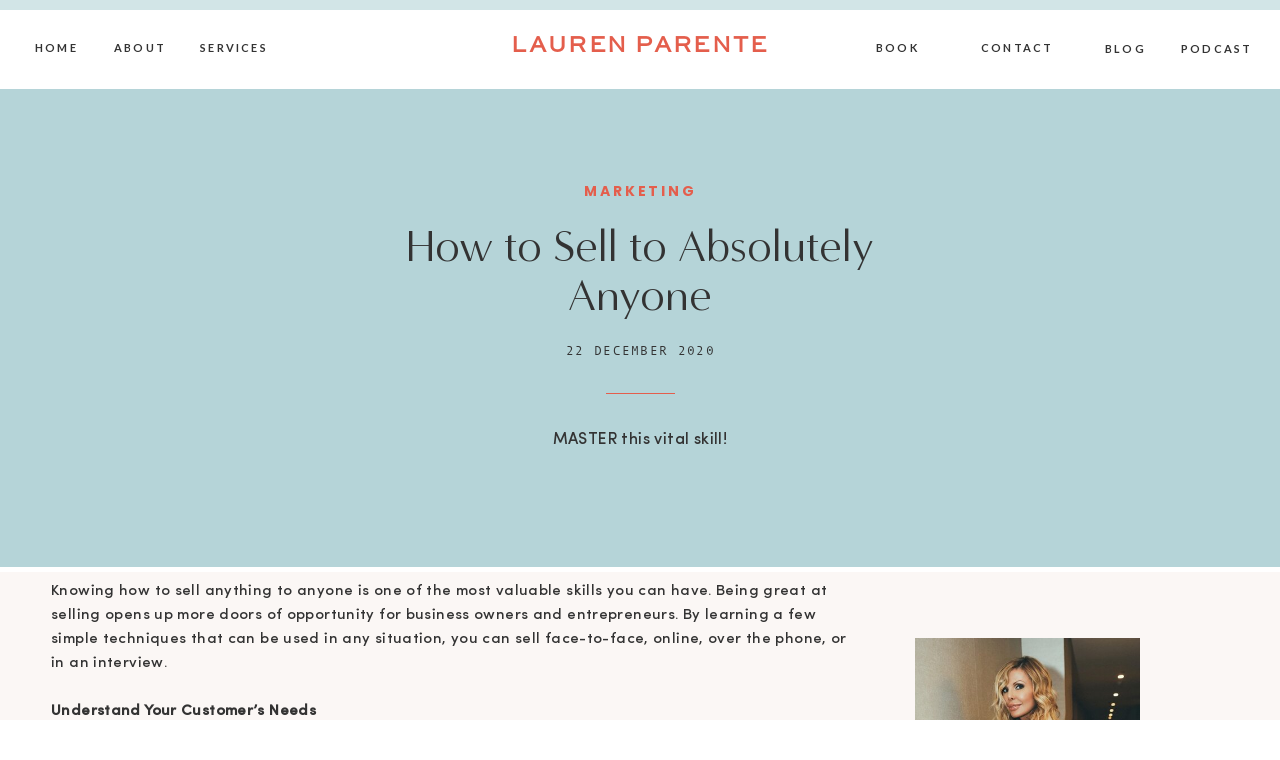

--- FILE ---
content_type: text/html; charset=UTF-8
request_url: https://laurenparente.com/how-to-sell-to-absolutely-anyone
body_size: 26003
content:
<!DOCTYPE html>
<html class="d" lang="">
  <head>
    <meta charset="UTF-8" />
    <meta name="viewport" content="width=device-width, initial-scale=1" />
    <title>how to sell to absolutely anyone</title>
      <link rel="preconnect" href="https://static.showit.co" />
      <link rel="canonical" href="https://laurenparente.com/how-to-sell-to-absolutely-anyone" />
    
    
    <link rel="preconnect" href="https://fonts.googleapis.com">
<link rel="preconnect" href="https://fonts.gstatic.com" crossorigin>
<link href="https://fonts.googleapis.com/css?family=Poppins:600|Lato:700|Poppins:700|Oswald:regular" rel="stylesheet" type="text/css"/>
<style>
@font-face{font-family:Andale Mono;src:url('//static.showit.co/file/2cXvGH7qS9yBu-h-Ub5ekA/shared/andalemono.woff');}
@font-face{font-family:Sweet Sans Pro Regular;src:url('//static.showit.co/file/_C482bteQgSYOwtB3l6jLg/shared/sweetsanspro-regular.woff');}
@font-face{font-family:Minerva Modern Regular;src:url('//static.showit.co/file/8l4S-oZ8RNSwRpaumLAKuw/shared/minervamodern-regular.woff');}
@font-face{font-family:Sofia Pro Medium;src:url('//static.showit.co/file/bi9QR1H3Se2mHfNjBZT1xQ/shared/sofiapromedium.woff');}
@font-face{font-family:Formetor Regular;src:url('//static.showit.co/file/yj01cvSfSW2KaYwVOOHAlw/shared/formetor-regular.woff');}
 </style>
    <script id="init_data" type="application/json">
      {"mobile":{"w":320,"defaultTrIn":{"type":"fade"},"defaultTrOut":{"type":"fade"},"background":{"type":"color","color":"colors-7"}},"desktop":{"w":1200,"defaultTrIn":{"type":"fade"},"defaultTrOut":{"type":"fade"},"bgFillType":"color","bgColor":"colors-7"},"sid":"l-vbdjdmrrmjp-niwlhyqw","break":768,"assetURL":"//static.showit.co","contactFormId":"119364/241527","cfAction":"aHR0cHM6Ly9jbGllbnRzZXJ2aWNlLnNob3dpdC5jby9jb250YWN0Zm9ybQ==","sgAction":"aHR0cHM6Ly9jbGllbnRzZXJ2aWNlLnNob3dpdC5jby9zb2NpYWxncmlk","blockData":[{"slug":"mobile-menu","visible":"m","states":[],"d":{"h":85,"w":1200,"locking":{"offset":0},"bgMediaType":"none","bgFillType":"color","bgColor":"colors-7","tr":{"in":{"cl":"fadeIn","d":"0.5","dl":"0"},"out":{"cl":"fadeOut","d":"0.5","dl":"0"}}},"m":{"h":540,"w":320,"nature":"wH","stateTrIn":{"duration":0.2,"type":"fade"},"stateTrOut":{"duration":0.2,"type":"fade"},"locking":{"side":"t","offset":0},"hide":1,"bgMediaType":"none","bgFillType":"color","bgColor":"colors-3","tr":{"in":{"cl":"fadeIn","d":"0.5","dl":"0"},"out":{"cl":"fadeOut","d":"0.5","dl":"0"}}}},{"slug":"mobile-menu-closed","visible":"m","states":[],"d":{"w":1200,"h":222,"locking":{},"bgMediaType":"none","bgFillType":"color","bgColor":"colors-7","tr":{"in":{"cl":"fadeIn","d":"0.5","dl":"0"},"out":{"cl":"fadeOut","d":"0.5","dl":"0"}}},"m":{"w":320,"h":50,"locking":{"side":"st"},"bgMediaType":"none","bgFillType":"color","bgColor":"colors-7","tr":{"in":{"cl":"fadeIn","d":"0.5","dl":"0"},"out":{"cl":"fadeOut","d":"0.5","dl":"0"}}}},{"slug":"menu","visible":"d","states":[],"d":{"w":1200,"h":89,"locking":{"side":"st"},"bgMediaType":"none","bgFillType":"color","bgColor":"colors-7","tr":{"in":{"cl":"fadeIn","d":"0.5","dl":"0"},"out":{"cl":"fadeOut","d":"0.5","dl":"0"}}},"m":{"w":320,"h":40,"locking":{"side":"st"},"bgMediaType":"none","bgFillType":"color","bgColor":"colors-7","tr":{"in":{"cl":"fadeIn","d":"0.5","dl":"0"},"out":{"cl":"fadeOut","d":"0.5","dl":"0"}}}},{"slug":"post-title","visible":"a","states":[{"slug":"view-1","d":{"bgMediaType":"none","bgColor":"#000000:0","bgFillType":"color"},"m":{"bgMediaType":"none","bgColor":"#000000:0","bgFillType":"color"}}],"d":{"w":1200,"h":478,"nature":"dH","bgMediaType":"none","bgFillType":"color","bgColor":"colors-5","tr":{"in":{"cl":"fadeIn","d":"0.5","dl":"0"},"out":{"cl":"fadeOut","d":"0.5","dl":"0"}}},"m":{"w":320,"h":333,"nature":"dH","bgMediaType":"none","bgFillType":"color","bgColor":"colors-2","tr":{"in":{"cl":"fadeIn","d":"0.5","dl":"0"},"out":{"cl":"fadeOut","d":"0.5","dl":"0"}}},"stateTrans":[{"d":{"in":{"cl":"fadeIn","d":"0.5","dl":"0","od":"fadeIn"},"out":{"cl":"fadeOut","d":"0.5","dl":"0","od":"fadeOut"}},"m":{"in":{"cl":"fadeIn","d":"0.5","dl":"0","od":"fadeIn"},"out":{"cl":"fadeOut","d":"0.5","dl":"0","od":"fadeOut"}}}]},{"slug":"blog-sidebar","visible":"d","states":[],"d":{"w":1200,"h":5,"bgMediaType":"none","bgFillType":"color","bgColor":"colors-7","tr":{"in":{"cl":"fadeIn","d":"0.5","dl":"0"},"out":{"cl":"fadeOut","d":"0.5","dl":"0"}}},"m":{"w":320,"h":1682,"bgMediaType":"none","bgFillType":"color","bgColor":"#FFFFFF","tr":{"in":{"cl":"fadeIn","d":"0.5","dl":"0"},"out":{"cl":"fadeOut","d":"0.5","dl":"0"}}}},{"slug":"post-content","visible":"a","states":[{"slug":"view-1","d":{"bgMediaType":"none","bgColor":"#000000:0","bgFillType":"color"},"m":{"bgMediaType":"none","bgColor":"#000000:0","bgFillType":"color"}}],"d":{"w":1200,"h":1451,"nature":"dH","bgMediaType":"none","bgFillType":"color","bgColor":"colors-6","tr":{"in":{"cl":"fadeIn","d":"0.5","dl":"0"},"out":{"cl":"fadeOut","d":"0.5","dl":"0"}}},"m":{"w":320,"h":2735,"nature":"dH","bgMediaType":"none","bgFillType":"color","bgColor":"colors-6","tr":{"in":{"cl":"fadeIn","d":"0.5","dl":"0"},"out":{"cl":"fadeOut","d":"0.5","dl":"0"}}},"stateTrans":[{"d":{"in":{"cl":"fadeIn","d":"0.5","dl":"0","od":"fadeIn"},"out":{"cl":"fadeOut","d":"0.5","dl":"0","od":"fadeOut"}},"m":{"in":{"cl":"fadeIn","d":"0.5","dl":"0","od":"fadeIn"},"out":{"cl":"fadeOut","d":"0.5","dl":"0","od":"fadeOut"}}}]},{"slug":"comment","visible":"a","states":[{"slug":"show-comments","d":{"bgMediaType":"none","bgColor":"#000000:0","bgFillType":"color"},"m":{"bgMediaType":"none","bgColor":"#000000:0","bgFillType":"color"}},{"slug":"hide-comments","d":{"bgMediaType":"none","bgColor":"#000000:0","bgFillType":"color"},"m":{"bgMediaType":"none","bgColor":"#000000:0","bgFillType":"color"}}],"d":{"h":86,"w":1200,"bgMediaType":"none","bgFillType":"color","bgColor":"colors-6","tr":{"in":{"cl":"fadeIn","d":"0.5","dl":"0"},"out":{"cl":"fadeOut","d":"0.5","dl":"0"}}},"m":{"h":106,"w":320,"nature":"dH","bgMediaType":"none","bgFillType":"color","bgColor":"colors-6","tr":{"in":{"cl":"fadeIn","d":"0.5","dl":"0"},"out":{"cl":"fadeOut","d":"0.5","dl":"0"}}},"stateTrans":[{"d":{"in":{"cl":"fadeIn","d":"0.5","dl":"0","od":"fadeIn"},"out":{"cl":"fadeOut","d":"0.5","dl":"0","od":"fadeOut"}},"m":{"in":{"cl":"fadeIn","d":"0.5","dl":"0","od":"fadeIn"},"out":{"cl":"fadeOut","d":"0.5","dl":"0","od":"fadeOut"}}},{"d":{"in":{"cl":"fadeIn","d":"0.5","dl":"0","od":"fadeIn"},"out":{"cl":"fadeOut","d":"0.5","dl":"0","od":"fadeOut"}},"m":{"in":{"cl":"fadeIn","d":"0.5","dl":"0","od":"fadeIn"},"out":{"cl":"fadeOut","d":"0.5","dl":"0","od":"fadeOut"}}}]},{"slug":"existing-comments","visible":"a","states":[],"d":{"h":66,"w":1200,"nature":"dH","hide":1,"bgMediaType":"none","bgFillType":"color","bgColor":"colors-6","tr":{"in":{"cl":"fadeIn","d":"0.5","dl":"0"},"out":{"cl":"fadeOut","d":"0.5","dl":"0"}}},"m":{"h":128,"w":320,"nature":"dH","hide":1,"bgMediaType":"none","bgFillType":"color","bgColor":"colors-6","tr":{"in":{"cl":"fadeIn","d":"0.5","dl":"0"},"out":{"cl":"fadeOut","d":"0.5","dl":"0"}}}},{"slug":"comments-form","visible":"a","states":[],"d":{"h":104,"w":1200,"nature":"dH","hide":1,"bgMediaType":"none","bgFillType":"color","bgColor":"colors-6","tr":{"in":{"cl":"fadeIn","d":"0.5","dl":"0"},"out":{"cl":"fadeOut","d":"0.5","dl":"0"}}},"m":{"h":138,"w":320,"nature":"dH","hide":1,"bgMediaType":"none","bgFillType":"color","bgColor":"colors-6","tr":{"in":{"cl":"fadeIn","d":"0.5","dl":"0"},"out":{"cl":"fadeOut","d":"0.5","dl":"0"}}}},{"slug":"new-canvas","visible":"a","states":[],"d":{"w":1200,"h":105,"bgMediaType":"none","bgFillType":"color","bgColor":"colors-6","tr":{"in":{"cl":"fadeIn","d":"0.5","dl":"0"},"out":{"cl":"fadeOut","d":"0.5","dl":"0"}}},"m":{"w":320,"h":41,"bgMediaType":"none","bgFillType":"color","bgColor":"colors-6","tr":{"in":{"cl":"fadeIn","d":"0.5","dl":"0"},"out":{"cl":"fadeOut","d":"0.5","dl":"0"}}}},{"slug":"pagination","visible":"a","states":[],"d":{"h":176,"w":1200,"nature":"dH","bgMediaType":"none","bgFillType":"color","bgColor":"colors-7","tr":{"in":{"cl":"fadeIn","d":"0.5","dl":"0"},"out":{"cl":"fadeOut","d":"0.5","dl":"0"}}},"m":{"h":275,"w":320,"nature":"dH","bgMediaType":"none","bgFillType":"color","bgColor":"colors-7","tr":{"in":{"cl":"fadeIn","d":"0.5","dl":"0"},"out":{"cl":"fadeOut","d":"0.5","dl":"0"}}}},{"slug":"category","visible":"a","states":[],"d":{"w":1200,"h":654,"stateTrIn":{"type":"fade","direction":"none","duration":0.6},"bgMediaType":"none","bgFillType":"color","bgColor":"colors-4","tr":{"in":{"cl":"fadeIn","d":"0.5","dl":"0"},"out":{"cl":"fadeOut","d":"0.5","dl":"0"}}},"m":{"w":320,"h":566,"stateTrIn":{"type":"fade","direction":"none","duration":0.6},"bgMediaType":"none","bgFillType":"color","bgColor":"colors-4","tr":{"in":{"cl":"fadeIn","d":"0.5","dl":"0"},"out":{"cl":"fadeOut","d":"0.5","dl":"0"}}}},{"slug":"further-reading","visible":"a","states":[{"slug":"view-1","d":{"bgMediaType":"none","bgColor":"#000000:0","bgFillType":"color"},"m":{"bgMediaType":"none","bgColor":"#000000:0","bgFillType":"color"}},{"slug":"view-2","d":{"bgMediaType":"none","bgColor":"#000000:0","bgFillType":"color"},"m":{"bgMediaType":"none","bgColor":"#000000:0","bgFillType":"color"}},{"slug":"view-3","d":{"bgMediaType":"none","bgColor":"#000000:0","bgFillType":"color"},"m":{"bgMediaType":"none","bgColor":"#000000:0","bgFillType":"color"}}],"d":{"w":1200,"h":764,"bgMediaType":"none","bgFillType":"color","bgColor":"colors-7","tr":{"in":{"cl":"fadeIn","d":"0.5","dl":"0"},"out":{"cl":"fadeOut","d":"0.5","dl":"0"}}},"m":{"w":320,"h":530,"bgMediaType":"none","bgFillType":"color","bgColor":"colors-7","tr":{"in":{"cl":"fadeIn","d":"0.5","dl":"0"},"out":{"cl":"fadeOut","d":"0.5","dl":"0"}}},"stateTrans":[{"d":{"in":{"cl":"fadeIn","d":"0.5","dl":"0","od":"fadeIn"},"out":{"cl":"fadeOut","d":"0.5","dl":"0","od":"fadeOut"}},"m":{"in":{"cl":"fadeIn","d":"0.5","dl":"0","od":"fadeIn"},"out":{"cl":"fadeOut","d":"0.5","dl":"0","od":"fadeOut"}}},{"d":{"in":{"cl":"fadeIn","d":"0.5","dl":"0","od":"fadeIn"},"out":{"cl":"fadeOut","d":"0.5","dl":"0","od":"fadeOut"}},"m":{"in":{"cl":"fadeIn","d":"0.5","dl":"0","od":"fadeIn"},"out":{"cl":"fadeOut","d":"0.5","dl":"0","od":"fadeOut"}}},{"d":{"in":{"cl":"fadeIn","d":"0.5","dl":"0","od":"fadeIn"},"out":{"cl":"fadeOut","d":"0.5","dl":"0","od":"fadeOut"}},"m":{"in":{"cl":"fadeIn","d":"0.5","dl":"0","od":"fadeIn"},"out":{"cl":"fadeOut","d":"0.5","dl":"0","od":"fadeOut"}}}]},{"slug":"about","visible":"a","states":[],"d":{"w":1200,"h":750,"bgMediaType":"image","bgImage":{"key":"9sr8ykS1SLSZAl25OGOI7g/shared/punchy-pastels_social-squares_styled-stock_01418.jpg","aspect_ratio":0.75,"title":"Punchy-Pastels_Social-Squares_Styled-Stock_01418","type":"asset"},"bgOpacity":20,"bgPos":"cm","bgScale":"cover","bgScroll":"x","bgFillType":"color","bgColor":"#8eb6bb","tr":{"in":{"cl":"fadeIn","d":"0.5","dl":"0"},"out":{"cl":"fadeOut","d":"0.5","dl":"0"}}},"m":{"w":320,"h":666,"bgMediaType":"image","bgImage":{"key":"9sr8ykS1SLSZAl25OGOI7g/shared/punchy-pastels_social-squares_styled-stock_01418.jpg","aspect_ratio":0.75,"title":"Punchy-Pastels_Social-Squares_Styled-Stock_01418","type":"asset"},"bgOpacity":20,"bgPos":"cm","bgScale":"cover","bgScroll":"x","bgFillType":"color","bgColor":"#8eb6bb","tr":{"in":{"cl":"fadeIn","d":"0.5","dl":"0"},"out":{"cl":"fadeOut","d":"0.5","dl":"0"}}}},{"slug":"top-resources","visible":"a","states":[],"d":{"w":1200,"h":400,"bgMediaType":"none","bgFillType":"color","bgColor":"#FFFFFF","tr":{"in":{"cl":"fadeIn","d":"0.5","dl":"0"},"out":{"cl":"fadeOut","d":"0.5","dl":"0"}}},"m":{"w":320,"h":200,"bgMediaType":"none","bgFillType":"color","bgColor":"#FFFFFF","tr":{"in":{"cl":"fadeIn","d":"0.5","dl":"0"},"out":{"cl":"fadeOut","d":"0.5","dl":"0"}}},"ps":[{"trigger":"onscreen","type":"show"}]},{"slug":"opt-in-2","visible":"a","states":[],"d":{"w":1200,"h":698,"bgMediaType":"none","bgFillType":"color","bgColor":"colors-4","tr":{"in":{"cl":"fadeIn","d":"0.5","dl":"0"},"out":{"cl":"fadeOut","d":"0.5","dl":"0"}}},"m":{"w":320,"h":875,"bgMediaType":"none","bgFillType":"color","bgColor":"colors-4","tr":{"in":{"cl":"fadeIn","d":"0.5","dl":"0"},"out":{"cl":"fadeOut","d":"0.5","dl":"0"}}}},{"slug":"instagram","visible":"a","states":[],"d":{"w":1200,"h":754,"bgMediaType":"none","bgFillType":"color","bgColor":"colors-6","tr":{"in":{"cl":"fadeIn","d":"0.5","dl":"0"},"out":{"cl":"fadeOut","d":"0.5","dl":"0"}}},"m":{"w":320,"h":845,"bgMediaType":"none","bgFillType":"color","bgColor":"colors-6","tr":{"in":{"cl":"fadeIn","d":"0.5","dl":"0"},"out":{"cl":"fadeOut","d":"0.5","dl":"0"}}}}],"elementData":[{"type":"simple","visible":"m","id":"mobile-menu_0","blockId":"mobile-menu","m":{"x":0,"y":0,"w":320,"h":52,"a":0},"d":{"x":360,"y":26,"w":480,"h":34,"a":0}},{"type":"text","visible":"m","id":"mobile-menu_1","blockId":"mobile-menu","m":{"x":183,"y":252,"w":157,"h":22,"a":0,"lockV":"b"},"d":{"x":1018.6,"y":34,"w":77,"h":26,"a":0,"lockH":"r"},"pc":[{"type":"hide","block":"mobile-menu"}]},{"type":"text","visible":"m","id":"mobile-menu_2","blockId":"mobile-menu","m":{"x":62,"y":360,"w":157,"h":22,"a":0,"lockV":"b"},"d":{"x":920.2,"y":34,"w":70,"h":26,"a":0,"lockH":"r"},"pc":[{"type":"hide","block":"mobile-menu"}]},{"type":"text","visible":"m","id":"mobile-menu_3","blockId":"mobile-menu","m":{"x":62,"y":305,"w":157,"h":22,"a":0,"lockV":"b"},"d":{"x":735.4,"y":34,"w":57,"h":26,"a":0,"lockH":"r"},"pc":[{"type":"hide","block":"mobile-menu"}]},{"type":"text","visible":"m","id":"mobile-menu_4","blockId":"mobile-menu","m":{"x":63,"y":249,"w":91,"h":17,"a":0,"lockV":"b"},"d":{"x":655,"y":34,"w":52,"h":26,"a":0,"lockH":"r"},"pc":[{"type":"hide","block":"mobile-menu"}]},{"type":"icon","visible":"m","id":"mobile-menu_5","blockId":"mobile-menu","m":{"x":67,"y":477,"w":22,"h":23,"a":0,"lockV":"b"},"d":{"x":151.755,"y":273.459,"w":25.756,"h":26.48,"a":0}},{"type":"icon","visible":"m","id":"mobile-menu_6","blockId":"mobile-menu","m":{"x":119,"y":478,"w":22,"h":23,"a":0,"lockV":"b"},"d":{"x":185.005,"y":271.191,"w":30.006,"h":31.015,"a":0}},{"type":"text","visible":"m","id":"mobile-menu_7","blockId":"mobile-menu","m":{"x":61,"y":414,"w":112,"h":22,"a":0,"lockV":"b"},"d":{"x":1018.6,"y":34,"w":77,"h":26,"a":0,"lockH":"r"},"pc":[{"type":"hide","block":"mobile-menu"}]},{"type":"simple","visible":"m","id":"mobile-menu_8","blockId":"mobile-menu","m":{"x":35,"y":341,"w":251,"h":1,"a":0,"lockV":"b"},"d":{"x":967,"y":203,"w":177,"h":1,"a":0}},{"type":"simple","visible":"m","id":"mobile-menu_9","blockId":"mobile-menu","m":{"x":35,"y":285,"w":251,"h":1,"a":0,"lockV":"b"},"d":{"x":967,"y":203,"w":177,"h":1,"a":0}},{"type":"simple","visible":"m","id":"mobile-menu_10","blockId":"mobile-menu","m":{"x":35,"y":397,"w":251,"h":1,"a":0,"lockV":"b"},"d":{"x":967,"y":203,"w":177,"h":1,"a":0}},{"type":"simple","visible":"m","id":"mobile-menu_11","blockId":"mobile-menu","m":{"x":35,"y":453,"w":251,"h":1,"a":0,"lockV":"b"},"d":{"x":967,"y":203,"w":177,"h":1,"a":0}},{"type":"graphic","visible":"m","id":"mobile-menu_12","blockId":"mobile-menu","m":{"x":0,"y":52,"w":320,"h":164,"a":0,"gs":{"s":48},"lockV":"bs"},"d":{"x":571,"y":13,"w":59,"h":59,"a":0},"c":{"key":"AQgu0NK7SS-eGIQU9DR5iQ/shared/valentines-day_social-squares_styled-stock_0156.jpg","aspect_ratio":1}},{"type":"text","visible":"m","id":"mobile-menu_13","blockId":"mobile-menu","m":{"x":57,"y":20,"w":206,"h":31,"a":0},"d":{"x":494,"y":38,"w":213,"h":32,"a":0},"pc":[{"type":"hide","block":"mobile-menu"}]},{"type":"icon","visible":"m","id":"mobile-menu_14","blockId":"mobile-menu","m":{"x":284,"y":15,"w":27,"h":24,"a":0},"d":{"x":550,"y":-28,"w":100,"h":100,"a":0},"pc":[{"type":"hide","block":"mobile-menu"}]},{"type":"simple","visible":"m","id":"mobile-menu_15","blockId":"mobile-menu","m":{"x":0,"y":0,"w":320,"h":5,"a":0},"d":{"x":360,"y":67,"w":480,"h":88.80000000000001,"a":0}},{"type":"text","visible":"m","id":"mobile-menu_16","blockId":"mobile-menu","m":{"x":183,"y":360,"w":131,"h":22,"a":0,"lockV":"b"},"d":{"x":1018.6,"y":34,"w":77,"h":26,"a":0,"lockH":"r"},"pc":[{"type":"hide","block":"mobile-menu"}]},{"type":"text","visible":"m","id":"mobile-menu_17","blockId":"mobile-menu","m":{"x":182,"y":305,"w":131,"h":22,"a":0,"lockV":"b"},"d":{"x":1018.6,"y":34,"w":77,"h":26,"a":0,"lockH":"r"},"pc":[{"type":"hide","block":"mobile-menu"}]},{"type":"icon","visible":"m","id":"mobile-menu-closed_0","blockId":"mobile-menu-closed","m":{"x":282,"y":14,"w":27,"h":24,"a":0},"d":{"x":550,"y":-28,"w":100,"h":100,"a":0},"pc":[{"type":"show","block":"mobile-menu"}]},{"type":"simple","visible":"a","id":"mobile-menu-closed_1","blockId":"mobile-menu-closed","m":{"x":0,"y":49,"w":320,"h":1,"a":0},"d":{"x":0,"y":0,"w":1200,"h":1,"a":0,"lockH":"s"}},{"type":"text","visible":"a","id":"mobile-menu-closed_2","blockId":"mobile-menu-closed","m":{"x":57,"y":18,"w":206,"h":22,"a":0},"d":{"x":494,"y":38,"w":213,"h":32,"a":0}},{"type":"simple","visible":"a","id":"mobile-menu-closed_3","blockId":"mobile-menu-closed","m":{"x":0,"y":-2,"w":320,"h":5,"a":0},"d":{"x":360,"y":67,"w":480,"h":88.80000000000001,"a":0}},{"type":"text","visible":"d","id":"menu_0","blockId":"menu","m":{"x":19,"y":18,"w":146,"h":37,"a":0},"d":{"x":35,"y":39,"w":40,"h":23,"a":0,"lockH":"l"}},{"type":"text","visible":"d","id":"menu_1","blockId":"menu","m":{"x":19,"y":18,"w":146,"h":37,"a":0},"d":{"x":114,"y":39,"w":47,"h":23,"a":0,"lockH":"l"}},{"type":"text","visible":"d","id":"menu_2","blockId":"menu","m":{"x":19,"y":18,"w":146,"h":37,"a":0},"d":{"x":901,"y":39,"w":71,"h":23,"a":0,"lockH":"r"}},{"type":"text","visible":"d","id":"menu_3","blockId":"menu","m":{"x":19,"y":18,"w":146,"h":37,"a":0},"d":{"x":1101,"y":40,"w":65,"h":23,"a":0,"lockH":"r"}},{"type":"text","visible":"d","id":"menu_4","blockId":"menu","m":{"x":19,"y":18,"w":146,"h":37,"a":0},"d":{"x":1025,"y":40,"w":40,"h":23,"a":0,"lockH":"r"}},{"type":"text","visible":"a","id":"menu_5","blockId":"menu","m":{"x":111,"y":4,"w":99,"h":33,"a":0},"d":{"x":469,"y":33,"w":262,"h":23,"a":0}},{"type":"simple","visible":"a","id":"menu_6","blockId":"menu","m":{"x":48,"y":6,"w":224,"h":28,"a":0},"d":{"x":0,"y":0,"w":1200,"h":10,"a":0,"lockH":"s"}},{"type":"text","visible":"d","id":"menu_7","blockId":"menu","m":{"x":19,"y":18,"w":146,"h":37,"a":0},"d":{"x":200,"y":39,"w":68,"h":23,"a":0,"lockH":"l"}},{"type":"text","visible":"d","id":"menu_8","blockId":"menu","m":{"x":19,"y":18,"w":146,"h":37,"a":0},"d":{"x":785,"y":39,"w":65,"h":23,"a":0,"lockH":"r"}},{"type":"text","visible":"a","id":"post-title_view-1_0","blockId":"post-title","m":{"x":46,"y":36,"w":229,"h":22,"a":0},"d":{"x":406,"y":91,"w":389,"h":25,"a":0}},{"type":"text","visible":"a","id":"post-title_view-1_1","blockId":"post-title","m":{"x":21,"y":70,"w":278,"h":78,"a":0},"d":{"x":353,"y":133,"w":494,"h":98,"a":0}},{"type":"text","visible":"a","id":"post-title_view-1_2","blockId":"post-title","m":{"x":66,"y":158,"w":188,"h":18,"a":0,"lockV":"b"},"d":{"x":401,"y":255,"w":399,"h":26,"a":0,"lockV":"b"}},{"type":"text","visible":"a","id":"post-title_view-1_3","blockId":"post-title","m":{"x":37,"y":227,"w":247,"h":64,"a":0,"lockV":"b"},"d":{"x":384,"y":339,"w":432,"h":48,"a":0,"lockV":"b"}},{"type":"simple","visible":"a","id":"post-title_view-1_4","blockId":"post-title","m":{"x":131,"y":202,"w":58,"h":1,"a":0,"lockV":"b"},"d":{"x":566,"y":304,"w":69,"h":1,"a":0,"lockV":"b"}},{"type":"text","visible":"a","id":"blog-sidebar_0","blockId":"blog-sidebar","m":{"x":-15,"y":541,"w":157,"h":26,"a":0},"d":{"x":875,"y":958,"w":212,"h":46,"a":0}},{"type":"simple","visible":"a","id":"blog-sidebar_1","blockId":"blog-sidebar","m":{"x":-15,"y":625,"w":270,"h":1,"a":0},"d":{"x":875,"y":933,"w":225,"h":1,"a":0}},{"type":"text","visible":"a","id":"blog-sidebar_2","blockId":"blog-sidebar","m":{"x":-15,"y":541,"w":157,"h":26,"a":0},"d":{"x":875,"y":873,"w":206,"h":41,"a":0}},{"type":"simple","visible":"a","id":"blog-sidebar_3","blockId":"blog-sidebar","m":{"x":-15,"y":625,"w":270,"h":1,"a":0},"d":{"x":875,"y":852,"w":225,"h":1,"a":0}},{"type":"text","visible":"a","id":"blog-sidebar_4","blockId":"blog-sidebar","m":{"x":-15,"y":541,"w":157,"h":26,"a":0},"d":{"x":875,"y":792,"w":191,"h":39,"a":0}},{"type":"simple","visible":"a","id":"blog-sidebar_5","blockId":"blog-sidebar","m":{"x":-10,"y":338,"w":260,"h":4,"a":0},"d":{"x":875,"y":769,"w":225,"h":1,"a":0}},{"type":"text","visible":"a","id":"blog-sidebar_6","blockId":"blog-sidebar","m":{"x":-12,"y":732,"w":233,"h":48,"a":0},"d":{"x":875,"y":728,"w":175,"h":24,"a":0}},{"type":"graphic","visible":"a","id":"blog-sidebar_7","blockId":"blog-sidebar","m":{"x":-5,"y":452,"w":250,"h":329,"a":0},"d":{"x":875,"y":71,"w":225,"h":277,"a":0,"gs":{"s":0}},"c":{"key":"Z1gjxrcORa6ScYmuHWvmHQ/119364/62a3458b-1925-4b07-9ac6-7362447185fd.jpg","aspect_ratio":0.6665}},{"type":"icon","visible":"a","id":"blog-sidebar_8","blockId":"blog-sidebar","m":{"x":229,"y":565,"w":22.639,"h":22.323,"a":0},"d":{"x":901,"y":596,"w":25,"h":21,"a":0}},{"type":"icon","visible":"a","id":"blog-sidebar_9","blockId":"blog-sidebar","m":{"x":196,"y":563,"w":22.639,"h":22.323,"a":0},"d":{"x":868,"y":595,"w":25,"h":21,"a":0}},{"type":"text","visible":"a","id":"blog-sidebar_10","blockId":"blog-sidebar","m":{"x":-10,"y":666,"w":245,"h":21,"a":0},"d":{"x":875,"y":408,"w":193,"h":18,"a":0}},{"type":"simple","visible":"a","id":"blog-sidebar_11","blockId":"blog-sidebar","m":{"x":113,"y":611,"w":224.007,"h":41.01,"a":0},"d":{"x":875,"y":647,"w":225,"h":42,"a":0}},{"type":"text","visible":"a","id":"blog-sidebar_12","blockId":"blog-sidebar","m":{"x":130,"y":619,"w":96,"h":19,"a":0},"d":{"x":892,"y":662,"w":178,"h":16,"a":0}},{"type":"text","visible":"a","id":"blog-sidebar_13","blockId":"blog-sidebar","m":{"x":112,"y":417,"w":224.006,"h":134.01,"a":0},"d":{"x":875,"y":432,"w":230,"h":178,"a":0}},{"type":"text","visible":"a","id":"blog-sidebar_14","blockId":"blog-sidebar","m":{"x":189,"y":16,"w":99,"h":125,"a":0},"d":{"x":765,"y":299,"w":273,"h":94,"a":-5}},{"type":"graphic","visible":"a","id":"blog-sidebar_15","blockId":"blog-sidebar","m":{"x":-47,"y":0,"w":354,"h":523,"a":0,"gs":{"s":100,"t":"zoom","p":150,"y":100,"x":100}},"d":{"x":874,"y":1046,"w":227,"h":218,"a":0,"gs":{"s":100,"t":"zoom","p":140,"y":100,"x":100}},"c":{"key":"cmwFV7ntT8SO8OHUYK4URQ/shared/socialsquares_lishcollab43-2.jpg","aspect_ratio":1}},{"type":"text","visible":"a","id":"blog-sidebar_16","blockId":"blog-sidebar","m":{"x":23,"y":134,"w":226,"h":103,"a":0},"d":{"x":892,"y":1291,"w":191,"h":96,"a":0}},{"type":"simple","visible":"a","id":"blog-sidebar_17","blockId":"blog-sidebar","m":{"x":32,"y":367,"w":197,"h":50,"a":0},"d":{"x":906,"y":1486,"w":164,"h":49,"a":0}},{"type":"text","visible":"a","id":"blog-sidebar_18","blockId":"blog-sidebar","m":{"x":50,"y":383,"w":161,"h":18,"a":0},"d":{"x":917,"y":1503,"w":142,"h":20,"a":0}},{"type":"text","visible":"a","id":"blog-sidebar_19","blockId":"blog-sidebar","m":{"x":14,"y":282,"w":233,"h":70,"a":0,"trIn":{"cl":"fadeIn","d":"0.5","dl":"0"}},"d":{"x":891,"y":1400,"w":194,"h":65,"a":0,"trIn":{"cl":"fadeIn","d":"0.5","dl":"0"}}},{"type":"text","visible":"a","id":"post-content_view-1_0","blockId":"post-content","m":{"x":32,"y":35,"w":257,"h":2696,"a":0},"d":{"x":11,"y":8,"w":801,"h":1429,"a":0}},{"type":"graphic","visible":"a","id":"post-content_view-1_1","blockId":"post-content","m":{"x":72,"y":2522,"w":145,"h":145,"a":0},"d":{"x":378,"y":1272,"w":150,"h":150,"a":0},"c":{"key":"1tARPXhIR-yrCjoihFLV2g/119364/light_blue_l_logo.jpg","aspect_ratio":0.85757}},{"type":"text","visible":"a","id":"comment_show-comments_0","blockId":"comment","m":{"x":25,"y":64,"w":130,"h":19,"a":0},"d":{"x":528,"y":37,"w":259,"h":22,"a":0},"pc":[{"type":"show","block":"existing-comments"}]},{"type":"text","visible":"a","id":"comment_hide-comments_0","blockId":"comment","m":{"x":25,"y":74,"w":243,"h":21,"a":0},"d":{"x":528,"y":37,"w":259,"h":22,"a":0},"pc":[{"type":"hide","block":"existing-comments"}]},{"type":"text","visible":"a","id":"comment_1","blockId":"comment","m":{"x":26,"y":14,"w":144,"h":45,"a":0},"d":{"x":91,"y":18,"w":222,"h":47,"a":0},"pc":[{"type":"show","block":"comments-form"}]},{"type":"simple","visible":"a","id":"comment_2","blockId":"comment","m":{"x":25,"y":4,"w":270,"h":1,"a":0},"d":{"x":90,"y":1,"w":700,"h":1,"a":0}},{"type":"text","visible":"a","id":"existing-comments_0","blockId":"existing-comments","m":{"x":25,"y":13,"w":270,"h":105,"a":0},"d":{"x":111,"y":2,"w":700,"h":49,"a":0}},{"type":"text","visible":"a","id":"comments-form_0","blockId":"comments-form","m":{"x":25,"y":16,"w":270,"h":106,"a":0},"d":{"x":108,"y":11,"w":700,"h":75,"a":0}},{"type":"text","visible":"a","id":"pagination_1","blockId":"pagination","m":{"x":44,"y":204,"w":220,"h":42,"a":0},"d":{"x":810,"y":87,"w":307,"h":29,"a":0,"lockV":"b"}},{"type":"text","visible":"a","id":"pagination_2","blockId":"pagination","m":{"x":49,"y":106,"w":220,"h":48,"a":0,"lockV":"b"},"d":{"x":83,"y":87,"w":291,"h":29,"a":0}},{"type":"text","visible":"a","id":"pagination_3","blockId":"pagination","m":{"x":67,"y":79,"w":186,"h":15,"a":0},"d":{"x":83,"y":54,"w":188,"h":18,"a":0}},{"type":"text","visible":"a","id":"pagination_4","blockId":"pagination","m":{"x":82,"y":177,"w":157,"h":19,"a":0,"lockV":"b"},"d":{"x":929,"y":54,"w":188,"h":18,"a":0}},{"type":"text","visible":"a","id":"pagination_5","blockId":"pagination","m":{"x":68,"y":30,"w":184,"h":24,"a":0},"d":{"x":450,"y":80,"w":300,"h":16,"a":0}},{"type":"simple","visible":"a","id":"pagination_6","blockId":"pagination","m":{"x":66,"y":146,"w":188,"h":1,"a":0},"d":{"x":90,"y":1,"w":700,"h":1,"a":0}},{"type":"graphic","visible":"d","id":"category_0","blockId":"category","m":{"x":165,"y":474,"w":231,"h":337,"a":0,"gs":{"s":50}},"d":{"x":695,"y":121,"w":363,"h":412,"a":0,"gs":{"s":80}},"c":{"key":"syizeEsSRViH7aulq31Dog/shared/socialsquares_brighthappyhome0011-2.jpg","aspect_ratio":1}},{"type":"text","visible":"a","id":"category_1","blockId":"category","m":{"x":37,"y":55,"w":182,"h":102,"a":0},"d":{"x":143,"y":149,"w":430,"h":73,"a":0}},{"type":"text","visible":"a","id":"category_2","blockId":"category","m":{"x":37,"y":264,"w":161,"h":19,"a":0},"d":{"x":143,"y":372,"w":184,"h":20,"a":0}},{"type":"simple","visible":"a","id":"category_3","blockId":"category","m":{"x":37,"y":249,"w":161,"h":1,"a":0},"d":{"x":143,"y":353,"w":177,"h":1,"a":0}},{"type":"simple","visible":"m","id":"category_4","blockId":"category","m":{"x":37,"y":300,"w":161,"h":1,"a":0},"d":{"x":159,"y":363,"w":177,"h":1,"a":0}},{"type":"text","visible":"a","id":"category_5","blockId":"category","m":{"x":37,"y":214,"w":161,"h":19,"a":0},"d":{"x":143,"y":310,"w":203,"h":20,"a":0}},{"type":"simple","visible":"a","id":"category_6","blockId":"category","m":{"x":37,"y":199,"w":161,"h":1,"a":0},"d":{"x":143,"y":290,"w":177,"h":1,"a":0}},{"type":"text","visible":"a","id":"category_7","blockId":"category","m":{"x":37,"y":167,"w":161,"h":17,"a":0},"d":{"x":143,"y":248,"w":193,"h":20,"a":0}},{"type":"text","visible":"a","id":"category_8","blockId":"category","m":{"x":37,"y":417,"w":161,"h":19,"a":0},"d":{"x":389,"y":372,"w":184,"h":20,"a":0}},{"type":"simple","visible":"a","id":"category_9","blockId":"category","m":{"x":37,"y":400,"w":161,"h":1,"a":0},"d":{"x":389,"y":353,"w":177,"h":1,"a":0}},{"type":"text","visible":"a","id":"category_10","blockId":"category","m":{"x":37,"y":366,"w":161,"h":19,"a":0},"d":{"x":389,"y":310,"w":203,"h":20,"a":0}},{"type":"simple","visible":"a","id":"category_11","blockId":"category","m":{"x":37,"y":350,"w":161,"h":1,"a":0},"d":{"x":389,"y":290,"w":177,"h":1,"a":0}},{"type":"text","visible":"a","id":"category_12","blockId":"category","m":{"x":37,"y":316,"w":161,"h":17,"a":0},"d":{"x":389,"y":248,"w":193,"h":20,"a":0}},{"type":"simple","visible":"a","id":"category_13","blockId":"category","m":{"x":37,"y":466,"w":247,"h":55,"a":0},"d":{"x":143,"y":444,"w":426,"h":54,"a":0}},{"type":"text","visible":"a","id":"category_14","blockId":"category","m":{"x":55,"y":483,"w":214,"h":17,"a":0},"d":{"x":163,"y":463,"w":254,"h":20,"a":0}},{"type":"graphic","visible":"a","id":"further-reading_view-1_0","blockId":"further-reading","m":{"x":35,"y":87,"w":250,"h":250,"a":0,"gs":{"s":80}},"d":{"x":96,"y":149,"w":290,"h":360,"a":0,"gs":{"s":50}},"c":{"key":"A0qLlL9iRh-Qyp7S2KqVvw/shared/socialsquares_summerfashion16-1.jpg","aspect_ratio":1}},{"type":"text","visible":"a","id":"further-reading_view-1_1","blockId":"further-reading","m":{"x":35,"y":396,"w":244,"h":61,"a":0},"d":{"x":94,"y":569,"w":287,"h":70,"a":0}},{"type":"text","visible":"a","id":"further-reading_view-1_2","blockId":"further-reading","m":{"x":35,"y":365,"w":156,"h":17,"a":0},"d":{"x":132,"y":536,"w":221,"h":20,"a":0}},{"type":"graphic","visible":"a","id":"further-reading_view-2_0","blockId":"further-reading","m":{"x":35,"y":520,"w":250,"h":250,"a":0,"gs":{"s":80}},"d":{"x":456,"y":149,"w":290,"h":360,"a":0,"gs":{"s":50}},"c":{"key":"Iqfvblc4TXWLcj2r2frb7A/shared/foliage-and-greenery20-5.jpg","aspect_ratio":1}},{"type":"text","visible":"a","id":"further-reading_view-2_1","blockId":"further-reading","m":{"x":35,"y":833,"w":242,"h":63,"a":0},"d":{"x":458,"y":565,"w":287,"h":70,"a":0}},{"type":"text","visible":"a","id":"further-reading_view-2_2","blockId":"further-reading","m":{"x":35,"y":800,"w":156,"h":17,"a":0},"d":{"x":491,"y":532,"w":221,"h":20,"a":0}},{"type":"graphic","visible":"a","id":"further-reading_view-3_0","blockId":"further-reading","m":{"x":35,"y":952,"w":250,"h":250,"a":0,"gs":{"s":80}},"d":{"x":816,"y":149,"w":290,"h":360,"a":0,"gs":{"s":50}},"c":{"key":"dnVPEsqgSVWkBggUwTAWGA/shared/punchy-pastels_social-squares_styled-stock_01410.jpg","aspect_ratio":0.75}},{"type":"text","visible":"a","id":"further-reading_view-3_1","blockId":"further-reading","m":{"x":35,"y":1263,"w":246,"h":68,"a":0},"d":{"x":817,"y":562,"w":287,"h":70,"a":0}},{"type":"text","visible":"a","id":"further-reading_view-3_2","blockId":"further-reading","m":{"x":35,"y":1230,"w":156,"h":17,"a":0},"d":{"x":850,"y":529,"w":221,"h":20,"a":0}},{"type":"text","visible":"a","id":"further-reading_1","blockId":"further-reading","m":{"x":35,"y":40,"w":184,"h":24,"a":0},"d":{"x":450,"y":83,"w":300,"h":23,"a":0}},{"type":"text","visible":"a","id":"about_0","blockId":"about","m":{"x":45,"y":309,"w":256,"h":81,"a":0},"d":{"x":118,"y":232,"w":439,"h":115,"a":0}},{"type":"text","visible":"a","id":"about_1","blockId":"about","m":{"x":46,"y":430,"w":237,"h":146,"a":0},"d":{"x":118,"y":367,"w":399,"h":116,"a":0,"trIn":{"cl":"fadeIn","d":"0.5","dl":"0"}}},{"type":"simple","visible":"a","id":"about_2","blockId":"about","m":{"x":47,"y":589,"w":168,"h":50,"a":0},"d":{"x":118,"y":515,"w":185,"h":55,"a":0}},{"type":"text","visible":"a","id":"about_3","blockId":"about","m":{"x":61,"y":604,"w":140,"h":20,"a":0},"d":{"x":139,"y":533,"w":143,"h":15,"a":0}},{"type":"graphic","visible":"a","id":"about_4","blockId":"about","m":{"x":42,"y":-32,"w":237,"h":260,"a":0,"gs":{"s":20}},"d":{"x":621,"y":-39,"w":434,"h":651,"a":0,"gs":{"s":80}},"c":{"key":"JoCl0VR2SFOLLz8XiIVnfQ/119364/cover.jpg","aspect_ratio":0.6665}},{"type":"text","visible":"a","id":"about_5","blockId":"about","m":{"x":44,"y":252,"w":246,"h":97,"a":-7},"d":{"x":120,"y":140,"w":457,"h":63,"a":-5}},{"type":"graphic","visible":"a","id":"opt-in-2_0","blockId":"opt-in-2","m":{"x":-12,"y":32,"w":366,"h":380,"a":-8},"d":{"x":5,"y":44,"w":597,"h":607,"a":-10},"c":{"key":"UNbl7TotT0CuHX0jDRAvlw/shared/ipad.png","aspect_ratio":0.92991}},{"type":"text","visible":"a","id":"opt-in-2_1","blockId":"opt-in-2","m":{"x":35,"y":391,"w":254,"h":81,"a":0},"d":{"x":564,"y":137,"w":375,"h":108,"a":0}},{"type":"text","visible":"a","id":"opt-in-2_2","blockId":"opt-in-2","m":{"x":35,"y":514,"w":252,"h":124,"a":0},"d":{"x":565,"y":308,"w":522,"h":86,"a":0,"trIn":{"cl":"fadeIn","d":"0.5","dl":"0"}}},{"type":"simple","visible":"a","id":"opt-in-2_3","blockId":"opt-in-2","m":{"x":35,"y":775,"w":251,"h":50,"a":0},"d":{"x":952,"y":425,"w":138,"h":50,"a":0}},{"type":"text","visible":"a","id":"opt-in-2_4","blockId":"opt-in-2","m":{"x":91,"y":792,"w":140,"h":20,"a":0},"d":{"x":950,"y":442,"w":143,"h":15,"a":0}},{"type":"graphic","visible":"a","id":"opt-in-2_5","blockId":"opt-in-2","m":{"x":75,"y":95,"w":185,"h":251,"a":-8},"d":{"x":143,"y":139,"w":308,"h":411,"a":-10},"c":{"key":"NhRLl0_uTRC-3PyMQ44aUw/shared/citrus-stock-images_social-squares_shay-cochrane51-5.jpg","aspect_ratio":1}},{"type":"simple","visible":"a","id":"opt-in-2_6","blockId":"opt-in-2","m":{"x":100,"y":153,"w":135,"h":137,"a":-8},"d":{"x":185,"y":229,"w":228,"h":218,"a":-10}},{"type":"text","visible":"a","id":"opt-in-2_7","blockId":"opt-in-2","m":{"x":98,"y":179,"w":125,"h":24,"a":-8},"d":{"x":183,"y":275,"w":215,"h":20,"a":-10}},{"type":"text","visible":"a","id":"opt-in-2_8","blockId":"opt-in-2","m":{"x":121,"y":200,"w":100,"h":84,"a":-8},"d":{"x":213,"y":301,"w":174,"h":88,"a":-10}},{"type":"icon","visible":"a","id":"opt-in-2_9","blockId":"opt-in-2","m":{"x":157,"y":246,"w":29,"h":24,"a":-8},"d":{"x":292,"y":388,"w":35,"h":24,"a":-10}},{"type":"simple","visible":"a","id":"opt-in-2_10","blockId":"opt-in-2","m":{"x":35,"y":654,"w":251,"h":50,"a":0},"d":{"x":565,"y":425,"w":186,"h":50,"a":0}},{"type":"simple","visible":"a","id":"opt-in-2_11","blockId":"opt-in-2","m":{"x":35,"y":715,"w":251,"h":50,"a":0},"d":{"x":759,"y":425,"w":184,"h":50,"a":0}},{"type":"text","visible":"a","id":"opt-in-2_12","blockId":"opt-in-2","m":{"x":51,"y":668,"w":219,"h":17,"a":0},"d":{"x":585,"y":443,"w":140,"h":20,"a":0}},{"type":"text","visible":"a","id":"opt-in-2_13","blockId":"opt-in-2","m":{"x":51,"y":729,"w":218,"h":17,"a":0},"d":{"x":777,"y":443,"w":132,"h":20,"a":0}},{"type":"graphic","visible":"a","id":"instagram_0","blockId":"instagram","m":{"x":29,"y":172,"w":122,"h":122,"a":0,"gs":{"s":50}},"d":{"x":68,"y":259,"w":240,"h":240,"a":0,"gs":{"s":50}},"c":{"key":"gTCRXfIURhKz5C2T6WNbVw/119364/img5.png","aspect_ratio":1.18599}},{"type":"graphic","visible":"a","id":"instagram_1","blockId":"instagram","m":{"x":170,"y":312,"w":122,"h":122,"a":0,"gs":{"s":80}},"d":{"x":343,"y":259,"w":240,"h":240,"a":0,"gs":{"s":50}},"c":{"key":"Iqfvblc4TXWLcj2r2frb7A/shared/foliage-and-greenery20-5.jpg","aspect_ratio":1}},{"type":"graphic","visible":"a","id":"instagram_2","blockId":"instagram","m":{"x":170,"y":172,"w":122,"h":122,"a":0,"gs":{"s":80}},"d":{"x":617,"y":259,"w":240,"h":240,"a":0,"gs":{"s":50}},"c":{"key":"dnVPEsqgSVWkBggUwTAWGA/shared/punchy-pastels_social-squares_styled-stock_01410.jpg","aspect_ratio":0.75}},{"type":"graphic","visible":"a","id":"instagram_3","blockId":"instagram","m":{"x":29,"y":312,"w":122,"h":122,"a":0,"gs":{"s":80}},"d":{"x":892,"y":259,"w":240,"h":240,"a":0,"gs":{"s":50}},"c":{"key":"D1SIqcpUQpaIQTSMZA-YCw/shared/melon_social-squares_styled-stock_0141.jpg","aspect_ratio":0.6665}},{"type":"simple","visible":"a","id":"instagram_4","blockId":"instagram","m":{"x":0,"y":796,"w":320,"h":50,"a":0},"d":{"x":0,"y":712,"w":1200,"h":42,"a":0,"lockH":"s"}},{"type":"text","visible":"a","id":"instagram_5","blockId":"instagram","m":{"x":30,"y":519,"w":256,"h":70,"a":0},"d":{"x":68,"y":584,"w":243,"h":105,"a":0}},{"type":"text","visible":"a","id":"instagram_6","blockId":"instagram","m":{"x":30,"y":598,"w":44,"h":20,"a":0},"d":{"x":368,"y":554,"w":42,"h":23,"a":0}},{"type":"text","visible":"a","id":"instagram_7","blockId":"instagram","m":{"x":30,"y":649,"w":74,"h":20,"a":0},"d":{"x":534,"y":554,"w":67,"h":23,"a":0}},{"type":"text","visible":"a","id":"instagram_8","blockId":"instagram","m":{"x":30,"y":623,"w":82,"h":20,"a":0},"d":{"x":447,"y":554,"w":51,"h":23,"a":0}},{"type":"text","visible":"a","id":"instagram_9","blockId":"instagram","m":{"x":30,"y":750,"w":270,"h":20,"a":0},"d":{"x":726,"y":555,"w":38,"h":23,"a":0}},{"type":"text","visible":"a","id":"instagram_10","blockId":"instagram","m":{"x":30,"y":457,"w":181,"h":42,"a":0},"d":{"x":68,"y":555,"w":235,"h":32,"a":0}},{"type":"text","visible":"a","id":"instagram_11","blockId":"instagram","m":{"x":32,"y":38,"w":246,"h":97,"a":-7},"d":{"x":77,"y":75,"w":349,"h":147,"a":-8}},{"type":"text","visible":"a","id":"instagram_12","blockId":"instagram","m":{"x":150,"y":710,"w":131,"h":19,"a":0},"d":{"x":914,"y":143,"w":184,"h":20,"a":0}},{"type":"simple","visible":"a","id":"instagram_13","blockId":"instagram","m":{"x":149,"y":643,"w":128,"h":1,"a":0},"d":{"x":913,"y":123,"w":177,"h":1,"a":0}},{"type":"text","visible":"a","id":"instagram_14","blockId":"instagram","m":{"x":146,"y":610,"w":161,"h":17,"a":0},"d":{"x":913,"y":87,"w":202,"h":20,"a":0}},{"type":"icon","visible":"a","id":"instagram_15","blockId":"instagram","m":{"x":148,"y":744,"w":21,"h":21,"a":0},"d":{"x":1054,"y":546,"w":19,"h":30,"a":0}},{"type":"icon","visible":"a","id":"instagram_16","blockId":"instagram","m":{"x":176,"y":743,"w":21,"h":21,"a":0},"d":{"x":1027,"y":546,"w":19,"h":30,"a":0}},{"type":"text","visible":"a","id":"instagram_17","blockId":"instagram","m":{"x":22,"y":809,"w":243,"h":28,"a":0},"d":{"x":538,"y":726,"w":629,"h":20,"a":0,"lockH":"r"}},{"type":"text","visible":"a","id":"instagram_18","blockId":"instagram","m":{"x":281,"y":806,"w":20,"h":20,"a":-90},"d":{"x":1160,"y":716,"w":32,"h":15,"a":-90,"lockH":"r"}},{"type":"text","visible":"a","id":"instagram_19","blockId":"instagram","m":{"x":30,"y":699,"w":85,"h":20,"a":0},"d":{"x":637,"y":555,"w":70,"h":23,"a":0}}]}
    </script>
    <link
      rel="stylesheet"
      type="text/css"
      href="https://cdnjs.cloudflare.com/ajax/libs/animate.css/3.4.0/animate.min.css"
    />
    <script
      id="si-jquery"
      src="https://ajax.googleapis.com/ajax/libs/jquery/3.5.1/jquery.min.js"
    ></script>
    		
		<script src="//lib.showit.co/engine/2.0.1/showit-lib.min.js"></script>
		<script src="//lib.showit.co/engine/2.0.1/showit.min.js"></script>

    <script>
      
      function initPage(){
      
      }
    </script>
    <link rel="stylesheet" type="text/css" href="//lib.showit.co/engine/2.0.1/showit.css" />
    <style id="si-page-css">
      html.m {background-color:rgba(255,255,255,1);}
html.d {background-color:rgba(255,255,255,1);}
.d .st-d-title {color:rgba(51,51,51,1);line-height:1.1;letter-spacing:0em;font-size:50px;text-align:left;font-family:'Minerva Modern Regular';font-weight:400;font-style:normal;}
.d .st-d-title.se-rc a {color:rgba(51,51,51,1);}
.d .st-d-title.se-rc a:hover {text-decoration:underline;color:rgba(51,51,51,1);opacity:0.8;}
.m .st-m-title {color:rgba(51,51,51,1);line-height:1.2;letter-spacing:0em;font-size:38px;text-align:left;font-family:'Minerva Modern Regular';font-weight:400;font-style:normal;}
.m .st-m-title.se-rc a {color:rgba(51,51,51,1);}
.m .st-m-title.se-rc a:hover {text-decoration:underline;color:rgba(51,51,51,1);opacity:0.8;}
.d .st-d-heading {color:rgba(228,94,76,1);text-transform:uppercase;line-height:1.6;letter-spacing:0.2em;font-size:14px;text-align:left;font-family:'Poppins';font-weight:700;font-style:normal;}
.d .st-d-heading.se-rc a {color:rgba(228,94,76,1);}
.d .st-d-heading.se-rc a:hover {text-decoration:underline;color:rgba(228,94,76,1);opacity:0.8;}
.m .st-m-heading {color:rgba(228,94,76,1);text-transform:uppercase;line-height:1.6;letter-spacing:0.2em;font-size:12px;text-align:left;font-family:'Poppins';font-weight:700;font-style:normal;}
.m .st-m-heading.se-rc a {color:rgba(228,94,76,1);}
.m .st-m-heading.se-rc a:hover {text-decoration:underline;color:rgba(228,94,76,1);opacity:0.8;}
.d .st-d-subheading {color:rgba(51,51,51,1);text-transform:uppercase;line-height:1;letter-spacing:0.1em;font-size:15px;text-align:left;font-family:'Andale Mono';font-weight:400;font-style:normal;}
.d .st-d-subheading.se-rc a {color:rgba(51,51,51,1);}
.d .st-d-subheading.se-rc a:hover {text-decoration:underline;color:rgba(51,51,51,1);opacity:0.8;}
.m .st-m-subheading {color:rgba(51,51,51,1);text-transform:uppercase;line-height:1.8;letter-spacing:0.1em;font-size:12px;text-align:left;font-family:'Andale Mono';font-weight:400;font-style:normal;}
.m .st-m-subheading.se-rc a {color:rgba(51,51,51,1);}
.m .st-m-subheading.se-rc a:hover {text-decoration:underline;color:rgba(51,51,51,1);opacity:0.8;}
.d .st-d-paragraph {color:rgba(51,51,51,1);line-height:1.6;letter-spacing:0.025em;font-size:16px;text-align:left;font-family:'Sofia Pro Medium';font-weight:400;font-style:normal;}
.d .st-d-paragraph.se-rc a {color:rgba(51,51,51,1);}
.d .st-d-paragraph.se-rc a:hover {text-decoration:underline;color:rgba(51,51,51,1);opacity:0.8;}
.m .st-m-paragraph {color:rgba(51,51,51,1);line-height:1.6;letter-spacing:0.025em;font-size:14px;text-align:left;font-family:'Sofia Pro Medium';font-weight:400;font-style:normal;}
.m .st-m-paragraph.se-rc a {color:rgba(51,51,51,1);}
.m .st-m-paragraph.se-rc a:hover {text-decoration:underline;color:rgba(51,51,51,1);opacity:0.8;}
.sib-mobile-menu {z-index:5;}
.m .sib-mobile-menu {height:540px;display:none;}
.d .sib-mobile-menu {height:85px;display:none;}
.m .sib-mobile-menu .ss-bg {background-color:rgba(210,229,231,1);}
.d .sib-mobile-menu .ss-bg {background-color:rgba(255,255,255,1);}
.m .sib-mobile-menu.sb-nm-wH .sc {height:540px;}
.d .sie-mobile-menu_0 {left:360px;top:26px;width:480px;height:34px;display:none;}
.m .sie-mobile-menu_0 {left:0px;top:0px;width:320px;height:52px;}
.d .sie-mobile-menu_0 .se-simple:hover {}
.m .sie-mobile-menu_0 .se-simple:hover {}
.d .sie-mobile-menu_0 .se-simple {background-color:rgba(51,51,51,1);}
.m .sie-mobile-menu_0 .se-simple {background-color:rgba(255,255,255,1);}
.d .sie-mobile-menu_1 {left:1018.6px;top:34px;width:77px;height:26px;display:none;}
.m .sie-mobile-menu_1 {left:183px;top:252px;width:157px;height:22px;}
.m .sie-mobile-menu_1-text {color:rgba(51,51,51,1);font-size:11px;text-align:left;font-family:'Poppins';font-weight:600;font-style:normal;}
.d .sie-mobile-menu_2 {left:920.2px;top:34px;width:70px;height:26px;display:none;}
.m .sie-mobile-menu_2 {left:62px;top:360px;width:157px;height:22px;}
.m .sie-mobile-menu_2-text {color:rgba(51,51,51,1);font-size:11px;text-align:left;font-family:'Poppins';font-weight:600;font-style:normal;}
.d .sie-mobile-menu_3 {left:735.4px;top:34px;width:57px;height:26px;display:none;}
.m .sie-mobile-menu_3 {left:62px;top:305px;width:157px;height:22px;}
.m .sie-mobile-menu_3-text {color:rgba(51,51,51,1);font-size:11px;text-align:left;font-family:'Poppins';font-weight:600;font-style:normal;}
.d .sie-mobile-menu_4 {left:655px;top:34px;width:52px;height:26px;display:none;}
.m .sie-mobile-menu_4 {left:63px;top:249px;width:91px;height:17px;}
.m .sie-mobile-menu_4-text {color:rgba(51,51,51,1);font-size:11px;text-align:left;font-family:'Poppins';font-weight:600;font-style:normal;}
.d .sie-mobile-menu_5:hover {opacity:0.5;transition-duration:0.25s;transition-property:opacity;}
.m .sie-mobile-menu_5:hover {opacity:0.5;transition-duration:0.25s;transition-property:opacity;}
.d .sie-mobile-menu_5 {left:151.755px;top:273.459px;width:25.756px;height:26.48px;display:none;transition-duration:0.25s;transition-property:opacity;}
.m .sie-mobile-menu_5 {left:67px;top:477px;width:22px;height:23px;transition-duration:0.25s;transition-property:opacity;}
.d .sie-mobile-menu_5 svg {fill:rgba(210,229,231,1);}
.m .sie-mobile-menu_5 svg {fill:rgba(255,255,255,1);}
.d .sie-mobile-menu_5 svg:hover {}
.m .sie-mobile-menu_5 svg:hover {}
.d .sie-mobile-menu_6:hover {opacity:0.5;transition-duration:0.25s;transition-property:opacity;}
.m .sie-mobile-menu_6:hover {opacity:0.5;transition-duration:0.25s;transition-property:opacity;}
.d .sie-mobile-menu_6 {left:185.005px;top:271.191px;width:30.006px;height:31.015px;display:none;transition-duration:0.25s;transition-property:opacity;}
.m .sie-mobile-menu_6 {left:119px;top:478px;width:22px;height:23px;transition-duration:0.25s;transition-property:opacity;}
.d .sie-mobile-menu_6 svg {fill:rgba(210,229,231,1);}
.m .sie-mobile-menu_6 svg {fill:rgba(255,255,255,1);}
.d .sie-mobile-menu_6 svg:hover {}
.m .sie-mobile-menu_6 svg:hover {}
.d .sie-mobile-menu_7 {left:1018.6px;top:34px;width:77px;height:26px;display:none;}
.m .sie-mobile-menu_7 {left:61px;top:414px;width:112px;height:22px;}
.m .sie-mobile-menu_7-text {color:rgba(51,51,51,1);font-size:11px;text-align:left;font-family:'Poppins';font-weight:600;font-style:normal;}
.d .sie-mobile-menu_8 {left:967px;top:203px;width:177px;height:1px;display:none;}
.m .sie-mobile-menu_8 {left:35px;top:341px;width:251px;height:1px;}
.d .sie-mobile-menu_8 .se-simple:hover {}
.m .sie-mobile-menu_8 .se-simple:hover {}
.d .sie-mobile-menu_8 .se-simple {background-color:rgba(255,255,255,1);}
.m .sie-mobile-menu_8 .se-simple {background-color:rgba(255,255,255,1);}
.d .sie-mobile-menu_9 {left:967px;top:203px;width:177px;height:1px;display:none;}
.m .sie-mobile-menu_9 {left:35px;top:285px;width:251px;height:1px;}
.d .sie-mobile-menu_9 .se-simple:hover {}
.m .sie-mobile-menu_9 .se-simple:hover {}
.d .sie-mobile-menu_9 .se-simple {background-color:rgba(255,255,255,1);}
.m .sie-mobile-menu_9 .se-simple {background-color:rgba(255,255,255,1);}
.d .sie-mobile-menu_10 {left:967px;top:203px;width:177px;height:1px;display:none;}
.m .sie-mobile-menu_10 {left:35px;top:397px;width:251px;height:1px;}
.d .sie-mobile-menu_10 .se-simple:hover {}
.m .sie-mobile-menu_10 .se-simple:hover {}
.d .sie-mobile-menu_10 .se-simple {background-color:rgba(255,255,255,1);}
.m .sie-mobile-menu_10 .se-simple {background-color:rgba(255,255,255,1);}
.d .sie-mobile-menu_11 {left:967px;top:203px;width:177px;height:1px;display:none;}
.m .sie-mobile-menu_11 {left:35px;top:453px;width:251px;height:1px;}
.d .sie-mobile-menu_11 .se-simple:hover {}
.m .sie-mobile-menu_11 .se-simple:hover {}
.d .sie-mobile-menu_11 .se-simple {background-color:rgba(255,255,255,1);}
.m .sie-mobile-menu_11 .se-simple {background-color:rgba(255,255,255,1);}
.d .sie-mobile-menu_12 {left:571px;top:13px;width:59px;height:59px;display:none;}
.m .sie-mobile-menu_12 {left:0px;top:52px;width:320px;height:164px;}
.d .sie-mobile-menu_12 .se-img {background-repeat:no-repeat;background-size:cover;background-position:50% 50%;border-radius:inherit;}
.m .sie-mobile-menu_12 .se-img {background-repeat:no-repeat;background-size:cover;background-position:48% 48%;border-radius:inherit;}
.d .sie-mobile-menu_13 {left:494px;top:38px;width:213px;height:32px;display:none;}
.m .sie-mobile-menu_13 {left:57px;top:20px;width:206px;height:31px;}
.d .sie-mobile-menu_13-text {color:rgba(228,94,76,1);text-transform:uppercase;letter-spacing:0.1em;font-size:20px;}
.m .sie-mobile-menu_13-text {color:rgba(228,94,76,1);text-transform:uppercase;letter-spacing:0.1em;font-size:16px;text-align:center;font-family:'Sweet Sans Pro Regular';font-weight:400;font-style:normal;}
.d .sie-mobile-menu_14 {left:550px;top:-28px;width:100px;height:100px;display:none;}
.m .sie-mobile-menu_14 {left:284px;top:15px;width:27px;height:24px;}
.d .sie-mobile-menu_14 svg {fill:rgba(247,203,203,1);}
.m .sie-mobile-menu_14 svg {fill:rgba(228,94,76,1);}
.d .sie-mobile-menu_15 {left:360px;top:67px;width:480px;height:88.80000000000001px;display:none;}
.m .sie-mobile-menu_15 {left:0px;top:0px;width:320px;height:5px;}
.d .sie-mobile-menu_15 .se-simple:hover {}
.m .sie-mobile-menu_15 .se-simple:hover {}
.d .sie-mobile-menu_15 .se-simple {background-color:rgba(51,51,51,1);}
.m .sie-mobile-menu_15 .se-simple {background-color:rgba(210,229,231,1);}
.d .sie-mobile-menu_16 {left:1018.6px;top:34px;width:77px;height:26px;display:none;}
.m .sie-mobile-menu_16 {left:183px;top:360px;width:131px;height:22px;}
.m .sie-mobile-menu_16-text {color:rgba(51,51,51,1);font-size:11px;text-align:left;font-family:'Poppins';font-weight:600;font-style:normal;}
.d .sie-mobile-menu_17 {left:1018.6px;top:34px;width:77px;height:26px;display:none;}
.m .sie-mobile-menu_17 {left:182px;top:305px;width:131px;height:22px;}
.m .sie-mobile-menu_17-text {color:rgba(51,51,51,1);font-size:11px;text-align:left;font-family:'Poppins';font-weight:600;font-style:normal;}
.sib-mobile-menu-closed {z-index:4;}
.m .sib-mobile-menu-closed {height:50px;}
.d .sib-mobile-menu-closed {height:222px;display:none;}
.m .sib-mobile-menu-closed .ss-bg {background-color:rgba(255,255,255,1);}
.d .sib-mobile-menu-closed .ss-bg {background-color:rgba(255,255,255,1);}
.d .sie-mobile-menu-closed_0 {left:550px;top:-28px;width:100px;height:100px;display:none;}
.m .sie-mobile-menu-closed_0 {left:282px;top:14px;width:27px;height:24px;}
.d .sie-mobile-menu-closed_0 svg {fill:rgba(247,203,203,1);}
.m .sie-mobile-menu-closed_0 svg {fill:rgba(228,94,76,1);}
.d .sie-mobile-menu-closed_1 {left:0px;top:0px;width:1200px;height:1px;}
.m .sie-mobile-menu-closed_1 {left:0px;top:49px;width:320px;height:1px;}
.d .sie-mobile-menu-closed_1 .se-simple:hover {}
.m .sie-mobile-menu-closed_1 .se-simple:hover {}
.d .sie-mobile-menu-closed_1 .se-simple {background-color:rgba(51,51,51,0.25);}
.m .sie-mobile-menu-closed_1 .se-simple {background-color:rgba(51,51,51,0.25);}
.d .sie-mobile-menu-closed_2 {left:494px;top:38px;width:213px;height:32px;}
.m .sie-mobile-menu-closed_2 {left:57px;top:18px;width:206px;height:22px;}
.d .sie-mobile-menu-closed_2-text {color:rgba(228,94,76,1);text-transform:uppercase;letter-spacing:0.1em;font-size:20px;}
.m .sie-mobile-menu-closed_2-text {color:rgba(228,94,76,1);text-transform:uppercase;letter-spacing:0.1em;font-size:16px;text-align:center;font-family:'Sweet Sans Pro Regular';font-weight:400;font-style:normal;}
.d .sie-mobile-menu-closed_3 {left:360px;top:67px;width:480px;height:88.80000000000001px;}
.m .sie-mobile-menu-closed_3 {left:0px;top:-2px;width:320px;height:5px;}
.d .sie-mobile-menu-closed_3 .se-simple:hover {}
.m .sie-mobile-menu-closed_3 .se-simple:hover {}
.d .sie-mobile-menu-closed_3 .se-simple {background-color:rgba(51,51,51,1);}
.m .sie-mobile-menu-closed_3 .se-simple {background-color:rgba(210,229,231,1);}
.sib-menu {z-index:5;}
.m .sib-menu {height:40px;display:none;}
.d .sib-menu {height:89px;}
.m .sib-menu .ss-bg {background-color:rgba(255,255,255,1);}
.d .sib-menu .ss-bg {background-color:rgba(255,255,255,1);}
.d .sie-menu_0:hover {opacity:0.5;transition-duration:0.25s;transition-property:opacity;}
.m .sie-menu_0:hover {opacity:0.5;transition-duration:0.25s;transition-property:opacity;}
.d .sie-menu_0 {left:35px;top:39px;width:40px;height:23px;transition-duration:0.25s;transition-property:opacity;}
.m .sie-menu_0 {left:19px;top:18px;width:146px;height:37px;display:none;transition-duration:0.25s;transition-property:opacity;}
.d .sie-menu_0-text:hover {}
.m .sie-menu_0-text:hover {}
.d .sie-menu_0-text {color:rgba(51,51,51,1);font-size:11px;text-align:center;font-family:'Lato';font-weight:700;font-style:normal;}
.m .sie-menu_0-text {letter-spacing:0.1em;font-size:14px;text-align:left;}
.d .sie-menu_1:hover {opacity:0.5;transition-duration:0.25s;transition-property:opacity;}
.m .sie-menu_1:hover {opacity:0.5;transition-duration:0.25s;transition-property:opacity;}
.d .sie-menu_1 {left:114px;top:39px;width:47px;height:23px;transition-duration:0.25s;transition-property:opacity;}
.m .sie-menu_1 {left:19px;top:18px;width:146px;height:37px;display:none;transition-duration:0.25s;transition-property:opacity;}
.d .sie-menu_1-text:hover {}
.m .sie-menu_1-text:hover {}
.d .sie-menu_1-text {color:rgba(51,51,51,1);font-size:11px;text-align:center;font-family:'Lato';font-weight:700;font-style:normal;}
.m .sie-menu_1-text {letter-spacing:0.1em;font-size:14px;text-align:left;}
.d .sie-menu_2:hover {opacity:0.5;transition-duration:0.25s;transition-property:opacity;}
.m .sie-menu_2:hover {opacity:0.5;transition-duration:0.25s;transition-property:opacity;}
.d .sie-menu_2 {left:901px;top:39px;width:71px;height:23px;transition-duration:0.25s;transition-property:opacity;}
.m .sie-menu_2 {left:19px;top:18px;width:146px;height:37px;display:none;transition-duration:0.25s;transition-property:opacity;}
.d .sie-menu_2-text:hover {}
.m .sie-menu_2-text:hover {}
.d .sie-menu_2-text {color:rgba(51,51,51,1);font-size:11px;text-align:center;font-family:'Lato';font-weight:700;font-style:normal;}
.m .sie-menu_2-text {letter-spacing:0.1em;font-size:14px;text-align:left;}
.d .sie-menu_3:hover {opacity:0.5;transition-duration:0.25s;transition-property:opacity;}
.m .sie-menu_3:hover {opacity:0.5;transition-duration:0.25s;transition-property:opacity;}
.d .sie-menu_3 {left:1101px;top:40px;width:65px;height:23px;transition-duration:0.25s;transition-property:opacity;}
.m .sie-menu_3 {left:19px;top:18px;width:146px;height:37px;display:none;transition-duration:0.25s;transition-property:opacity;}
.d .sie-menu_3-text:hover {}
.m .sie-menu_3-text:hover {}
.d .sie-menu_3-text {color:rgba(51,51,51,1);font-size:11px;text-align:center;font-family:'Lato';font-weight:700;font-style:normal;}
.m .sie-menu_3-text {letter-spacing:0.1em;font-size:14px;text-align:left;}
.d .sie-menu_4:hover {opacity:0.5;transition-duration:0.25s;transition-property:opacity;}
.m .sie-menu_4:hover {opacity:0.5;transition-duration:0.25s;transition-property:opacity;}
.d .sie-menu_4 {left:1025px;top:40px;width:40px;height:23px;transition-duration:0.25s;transition-property:opacity;}
.m .sie-menu_4 {left:19px;top:18px;width:146px;height:37px;display:none;transition-duration:0.25s;transition-property:opacity;}
.d .sie-menu_4-text:hover {}
.m .sie-menu_4-text:hover {}
.d .sie-menu_4-text {color:rgba(51,51,51,1);font-size:11px;text-align:center;font-family:'Lato';font-weight:700;font-style:normal;}
.m .sie-menu_4-text {letter-spacing:0.1em;font-size:14px;text-align:left;}
.d .sie-menu_5 {left:469px;top:33px;width:262px;height:23px;}
.m .sie-menu_5 {left:111px;top:4px;width:99px;height:33px;}
.d .sie-menu_5-text {color:rgba(228,94,76,1);text-transform:uppercase;letter-spacing:0.1em;font-size:23px;text-align:center;font-family:'Sweet Sans Pro Regular';font-weight:400;font-style:normal;}
.d .sie-menu_6 {left:0px;top:0px;width:1200px;height:10px;}
.m .sie-menu_6 {left:48px;top:6px;width:224px;height:28px;}
.d .sie-menu_6 .se-simple:hover {}
.m .sie-menu_6 .se-simple:hover {}
.d .sie-menu_6 .se-simple {background-color:rgba(210,229,231,1);}
.m .sie-menu_6 .se-simple {background-color:rgba(51,51,51,1);}
.d .sie-menu_7:hover {opacity:0.5;transition-duration:0.25s;transition-property:opacity;}
.m .sie-menu_7:hover {opacity:0.5;transition-duration:0.25s;transition-property:opacity;}
.d .sie-menu_7 {left:200px;top:39px;width:68px;height:23px;transition-duration:0.25s;transition-property:opacity;}
.m .sie-menu_7 {left:19px;top:18px;width:146px;height:37px;display:none;transition-duration:0.25s;transition-property:opacity;}
.d .sie-menu_7-text:hover {}
.m .sie-menu_7-text:hover {}
.d .sie-menu_7-text {color:rgba(51,51,51,1);font-size:11px;text-align:center;font-family:'Lato';font-weight:700;font-style:normal;}
.m .sie-menu_7-text {letter-spacing:0.1em;font-size:14px;text-align:left;}
.d .sie-menu_8:hover {opacity:0.5;transition-duration:0.25s;transition-property:opacity;}
.m .sie-menu_8:hover {opacity:0.5;transition-duration:0.25s;transition-property:opacity;}
.d .sie-menu_8 {left:785px;top:39px;width:65px;height:23px;transition-duration:0.25s;transition-property:opacity;}
.m .sie-menu_8 {left:19px;top:18px;width:146px;height:37px;display:none;transition-duration:0.25s;transition-property:opacity;}
.d .sie-menu_8-text:hover {}
.m .sie-menu_8-text:hover {}
.d .sie-menu_8-text {color:rgba(51,51,51,1);font-size:11px;text-align:center;font-family:'Lato';font-weight:700;font-style:normal;}
.m .sie-menu_8-text {letter-spacing:0.1em;font-size:14px;text-align:left;}
.m .sib-post-title {height:333px;}
.d .sib-post-title {height:478px;}
.m .sib-post-title .ss-bg {background-color:rgba(247,203,203,1);}
.d .sib-post-title .ss-bg {background-color:rgba(181,212,216,1);}
.m .sib-post-title.sb-nm-dH .sc {height:333px;}
.d .sib-post-title.sb-nd-dH .sc {height:478px;}
.m .sib-post-title .sis-post-title_view-1 {background-color:rgba(0,0,0,0);}
.d .sib-post-title .sis-post-title_view-1 {background-color:rgba(0,0,0,0);}
.d .sie-post-title_view-1_0 {left:406px;top:91px;width:389px;height:25px;}
.m .sie-post-title_view-1_0 {left:46px;top:36px;width:229px;height:22px;}
.d .sie-post-title_view-1_0-text {text-align:center;}
.m .sie-post-title_view-1_0-text {text-align:center;}
.d .sie-post-title_view-1_1 {left:353px;top:133px;width:494px;height:98px;}
.m .sie-post-title_view-1_1 {left:21px;top:70px;width:278px;height:78px;}
.d .sie-post-title_view-1_1-text {font-size:45px;text-align:center;}
.m .sie-post-title_view-1_1-text {font-size:30px;text-align:center;font-family:'Minerva Modern Regular';font-weight:400;font-style:normal;}
.d .sie-post-title_view-1_2:hover {opacity:0.75;transition-duration:0.5s;transition-property:opacity;}
.m .sie-post-title_view-1_2:hover {opacity:0.75;transition-duration:0.5s;transition-property:opacity;}
.d .sie-post-title_view-1_2 {left:401px;top:255px;width:399px;height:26px;transition-duration:0.5s;transition-property:opacity;}
.m .sie-post-title_view-1_2 {left:66px;top:158px;width:188px;height:18px;transition-duration:0.5s;transition-property:opacity;}
.d .sie-post-title_view-1_2-text:hover {}
.m .sie-post-title_view-1_2-text:hover {}
.d .sie-post-title_view-1_2-text {font-size:13px;text-align:center;}
.m .sie-post-title_view-1_2-text {color:rgba(51,51,51,1);text-transform:uppercase;letter-spacing:0.05em;font-size:12px;text-align:center;font-family:'Andale Mono';font-weight:400;font-style:normal;}
.d .sie-post-title_view-1_3 {left:384px;top:339px;width:432px;height:48px;}
.m .sie-post-title_view-1_3 {left:37px;top:227px;width:247px;height:64px;}
.d .sie-post-title_view-1_3-text {text-align:center;overflow:hidden;}
.m .sie-post-title_view-1_3-text {text-align:center;overflow:hidden;}
.d .sie-post-title_view-1_4 {left:566px;top:304px;width:69px;height:1px;}
.m .sie-post-title_view-1_4 {left:131px;top:202px;width:58px;height:1px;}
.d .sie-post-title_view-1_4 .se-simple:hover {}
.m .sie-post-title_view-1_4 .se-simple:hover {}
.d .sie-post-title_view-1_4 .se-simple {background-color:rgba(228,94,76,1);}
.m .sie-post-title_view-1_4 .se-simple {background-color:rgba(228,94,76,1);}
.sib-blog-sidebar {z-index:4;}
.m .sib-blog-sidebar {height:1682px;display:none;}
.d .sib-blog-sidebar {height:5px;}
.m .sib-blog-sidebar .ss-bg {background-color:rgba(255,255,255,1);}
.d .sib-blog-sidebar .ss-bg {background-color:rgba(255,255,255,1);}
.d .sie-blog-sidebar_0 {left:875px;top:958px;width:212px;height:46px;}
.m .sie-blog-sidebar_0 {left:-15px;top:541px;width:157px;height:26px;}
.d .sie-blog-sidebar_0-text {color:rgba(51,51,51,1);font-size:13px;text-align:left;font-family:'Poppins';font-weight:600;font-style:normal;}
.m .sie-blog-sidebar_0-text {color:rgba(51,51,51,1);text-align:left;}
.d .sie-blog-sidebar_1 {left:875px;top:933px;width:225px;height:1px;}
.m .sie-blog-sidebar_1 {left:-15px;top:625px;width:270px;height:1px;}
.d .sie-blog-sidebar_1 .se-simple:hover {}
.m .sie-blog-sidebar_1 .se-simple:hover {}
.d .sie-blog-sidebar_1 .se-simple {background-color:rgba(228,94,76,1);}
.m .sie-blog-sidebar_1 .se-simple {background-color:rgba(51,51,51,1);}
.d .sie-blog-sidebar_2 {left:875px;top:873px;width:206px;height:41px;}
.m .sie-blog-sidebar_2 {left:-15px;top:541px;width:157px;height:26px;}
.d .sie-blog-sidebar_2-text {color:rgba(51,51,51,1);font-size:13px;text-align:left;font-family:'Poppins';font-weight:600;font-style:normal;}
.m .sie-blog-sidebar_2-text {color:rgba(51,51,51,1);text-align:left;}
.d .sie-blog-sidebar_3 {left:875px;top:852px;width:225px;height:1px;}
.m .sie-blog-sidebar_3 {left:-15px;top:625px;width:270px;height:1px;}
.d .sie-blog-sidebar_3 .se-simple:hover {}
.m .sie-blog-sidebar_3 .se-simple:hover {}
.d .sie-blog-sidebar_3 .se-simple {background-color:rgba(228,94,76,1);}
.m .sie-blog-sidebar_3 .se-simple {background-color:rgba(51,51,51,1);}
.d .sie-blog-sidebar_4 {left:875px;top:792px;width:191px;height:39px;}
.m .sie-blog-sidebar_4 {left:-15px;top:541px;width:157px;height:26px;}
.d .sie-blog-sidebar_4-text {color:rgba(51,51,51,1);font-size:13px;text-align:left;font-family:'Poppins';font-weight:600;font-style:normal;}
.m .sie-blog-sidebar_4-text {color:rgba(51,51,51,1);text-align:left;}
.d .sie-blog-sidebar_5 {left:875px;top:769px;width:225px;height:1px;}
.m .sie-blog-sidebar_5 {left:-10px;top:338px;width:260px;height:4px;}
.d .sie-blog-sidebar_5 .se-simple:hover {}
.m .sie-blog-sidebar_5 .se-simple:hover {}
.d .sie-blog-sidebar_5 .se-simple {background-color:rgba(228,94,76,1);}
.m .sie-blog-sidebar_5 .se-simple {background-color:rgba(247,203,203,1);}
.d .sie-blog-sidebar_6 {left:875px;top:728px;width:175px;height:24px;}
.m .sie-blog-sidebar_6 {left:-12px;top:732px;width:233px;height:48px;}
.d .sie-blog-sidebar_6-text {color:rgba(51,51,51,1);font-size:14px;}
.m .sie-blog-sidebar_6-text {color:rgba(51,51,51,1);text-transform:none;letter-spacing:0em;font-size:18px;text-align:left;}
.d .sie-blog-sidebar_7 {left:875px;top:71px;width:225px;height:277px;}
.m .sie-blog-sidebar_7 {left:-5px;top:452px;width:250px;height:329px;}
.d .sie-blog-sidebar_7 .se-img {background-repeat:no-repeat;background-size:cover;background-position:0% 0%;border-radius:inherit;}
.m .sie-blog-sidebar_7 .se-img {background-repeat:no-repeat;background-size:cover;background-position:50% 50%;border-radius:inherit;}
.d .sie-blog-sidebar_8 {left:901px;top:596px;width:25px;height:21px;}
.m .sie-blog-sidebar_8 {left:229px;top:565px;width:22.639px;height:22.323px;}
.d .sie-blog-sidebar_8 svg {fill:rgba(232,187,92,1);}
.m .sie-blog-sidebar_8 svg {fill:rgba(247,203,203,1);}
.d .sie-blog-sidebar_9 {left:868px;top:595px;width:25px;height:21px;}
.m .sie-blog-sidebar_9 {left:196px;top:563px;width:22.639px;height:22.323px;}
.d .sie-blog-sidebar_9 svg {fill:rgba(232,187,92,1);}
.m .sie-blog-sidebar_9 svg {fill:rgba(247,203,203,1);}
.d .sie-blog-sidebar_10:hover {opacity:0.5;transition-duration:0.25s;transition-property:opacity;}
.m .sie-blog-sidebar_10:hover {opacity:0.5;transition-duration:0.25s;transition-property:opacity;}
.d .sie-blog-sidebar_10 {left:875px;top:408px;width:193px;height:18px;transition-duration:0.25s;transition-property:opacity;}
.m .sie-blog-sidebar_10 {left:-10px;top:666px;width:245px;height:21px;transition-duration:0.25s;transition-property:opacity;}
.d .sie-blog-sidebar_10-text:hover {}
.m .sie-blog-sidebar_10-text:hover {}
.d .sie-blog-sidebar_10-text {color:rgba(51,51,51,1);font-size:13px;text-align:left;}
.m .sie-blog-sidebar_10-text {color:rgba(51,51,51,1);font-size:10px;text-align:left;}
.d .sie-blog-sidebar_11 {left:875px;top:647px;width:225px;height:42px;}
.m .sie-blog-sidebar_11 {left:113px;top:611px;width:224.007px;height:41.01px;}
.d .sie-blog-sidebar_11 .se-simple:hover {}
.m .sie-blog-sidebar_11 .se-simple:hover {}
.d .sie-blog-sidebar_11 .se-simple {border-color:rgba(51,51,51,1);background-color:rgba(255,255,255,1);}
.m .sie-blog-sidebar_11 .se-simple {background-color:rgba(247,203,203,1);}
.d .sie-blog-sidebar_12 {left:892px;top:662px;width:178px;height:16px;}
.m .sie-blog-sidebar_12 {left:130px;top:619px;width:96px;height:19px;}
.d .sie-blog-sidebar_12-text {text-transform:none;font-size:12px;}
.m .sie-blog-sidebar_12-text {color:rgba(255,255,255,1);font-size:14px;text-align:left;font-family:'Oswald';font-weight:400;font-style:normal;}
.d .sie-blog-sidebar_13 {left:875px;top:432px;width:230px;height:178px;}
.m .sie-blog-sidebar_13 {left:112px;top:417px;width:224.006px;height:134.01px;}
.d .sie-blog-sidebar_13-text {font-size:14px;}
.d .sie-blog-sidebar_14 {left:765px;top:299px;width:273px;height:94px;}
.m .sie-blog-sidebar_14 {left:189px;top:16px;width:99px;height:125px;}
.d .sie-blog-sidebar_14-text {color:rgba(228,94,76,1);text-transform:none;letter-spacing:0em;font-size:70px;text-align:center;font-family:'Formetor Regular';font-weight:400;font-style:normal;}
.m .sie-blog-sidebar_14-text {color:rgba(228,94,76,1);font-size:50px;text-align:left;}
.d .sie-blog-sidebar_15 {left:874px;top:1046px;width:227px;height:218px;}
.m .sie-blog-sidebar_15 {left:-47px;top:0px;width:354px;height:523px;}
.d .sie-blog-sidebar_15 .se-img {background-repeat:no-repeat;background-size:140%;background-position:100% 100%;border-radius:inherit;}
.m .sie-blog-sidebar_15 .se-img {background-repeat:no-repeat;background-size:150%;background-position:100% 100%;border-radius:inherit;}
.d .sie-blog-sidebar_16 {left:892px;top:1291px;width:191px;height:96px;}
.m .sie-blog-sidebar_16 {left:23px;top:134px;width:226px;height:103px;}
.d .sie-blog-sidebar_16-text {color:rgba(51,51,51,1);font-size:29px;text-align:center;}
.m .sie-blog-sidebar_16-text {color:rgba(51,51,51,1);font-size:35px;text-align:center;}
.d .sie-blog-sidebar_17 {left:906px;top:1486px;width:164px;height:49px;}
.m .sie-blog-sidebar_17 {left:32px;top:367px;width:197px;height:50px;}
.d .sie-blog-sidebar_17 .se-simple:hover {}
.m .sie-blog-sidebar_17 .se-simple:hover {}
.d .sie-blog-sidebar_17 .se-simple {background-color:rgba(247,203,203,1);}
.m .sie-blog-sidebar_17 .se-simple {background-color:rgba(247,203,203,1);}
.d .sie-blog-sidebar_18:hover {opacity:0.5;transition-duration:0.25s;transition-property:opacity;}
.m .sie-blog-sidebar_18:hover {opacity:0.5;transition-duration:0.25s;transition-property:opacity;}
.d .sie-blog-sidebar_18 {left:917px;top:1503px;width:142px;height:20px;transition-duration:0.25s;transition-property:opacity;}
.m .sie-blog-sidebar_18 {left:50px;top:383px;width:161px;height:18px;transition-duration:0.25s;transition-property:opacity;}
.d .sie-blog-sidebar_18-text:hover {}
.m .sie-blog-sidebar_18-text:hover {}
.d .sie-blog-sidebar_18-text {font-size:12px;text-align:center;}
.m .sie-blog-sidebar_18-text {color:rgba(51,51,51,1);line-height:1.5;letter-spacing:0.2em;font-size:10px;text-align:center;font-family:'Lato';font-weight:700;font-style:normal;}
.d .sie-blog-sidebar_19 {left:891px;top:1400px;width:194px;height:65px;}
.m .sie-blog-sidebar_19 {left:14px;top:282px;width:233px;height:70px;}
.d .sie-blog-sidebar_19-text {font-size:14px;text-align:center;overflow:hidden;}
.m .sie-blog-sidebar_19-text {text-align:center;overflow:hidden;}
.m .sib-post-content {height:2735px;}
.d .sib-post-content {height:1451px;}
.m .sib-post-content .ss-bg {background-color:rgba(251,247,245,1);}
.d .sib-post-content .ss-bg {background-color:rgba(251,247,245,1);}
.m .sib-post-content.sb-nm-dH .sc {height:2735px;}
.d .sib-post-content.sb-nd-dH .sc {height:1451px;}
.m .sib-post-content .sis-post-content_view-1 {background-color:rgba(0,0,0,0);}
.d .sib-post-content .sis-post-content_view-1 {background-color:rgba(0,0,0,0);}
.d .sie-post-content_view-1_0 {left:11px;top:8px;width:801px;height:1429px;}
.m .sie-post-content_view-1_0 {left:32px;top:35px;width:257px;height:2696px;}
.d .sie-post-content_view-1_0-text {font-size:15px;}
.d .sie-post-content_view-1_1 {left:378px;top:1272px;width:150px;height:150px;}
.m .sie-post-content_view-1_1 {left:72px;top:2522px;width:145px;height:145px;}
.d .sie-post-content_view-1_1 .se-img {background-repeat:no-repeat;background-size:cover;background-position:50% 50%;border-radius:inherit;}
.m .sie-post-content_view-1_1 .se-img {background-repeat:no-repeat;background-size:cover;background-position:50% 50%;border-radius:inherit;}
.m .sib-comment {height:106px;}
.d .sib-comment {height:86px;}
.m .sib-comment .ss-bg {background-color:rgba(251,247,245,1);}
.d .sib-comment .ss-bg {background-color:rgba(251,247,245,1);}
.m .sib-comment.sb-nm-dH .sc {height:106px;}
.m .sib-comment .sis-comment_show-comments {background-color:rgba(0,0,0,0);}
.d .sib-comment .sis-comment_show-comments {background-color:rgba(0,0,0,0);}
.d .sie-comment_show-comments_0:hover {opacity:0.5;transition-duration:0.25s;transition-property:opacity;}
.m .sie-comment_show-comments_0:hover {opacity:0.5;transition-duration:0.25s;transition-property:opacity;}
.d .sie-comment_show-comments_0 {left:528px;top:37px;width:259px;height:22px;transition-duration:0.25s;transition-property:opacity;}
.m .sie-comment_show-comments_0 {left:25px;top:64px;width:130px;height:19px;transition-duration:0.25s;transition-property:opacity;}
.d .sie-comment_show-comments_0-text:hover {}
.m .sie-comment_show-comments_0-text:hover {}
.d .sie-comment_show-comments_0-text {color:rgba(51,51,51,1);text-align:right;}
.m .sie-comment_show-comments_0-text {text-transform:uppercase;letter-spacing:0.1em;font-size:12px;text-align:left;font-family:'Andale Mono';font-weight:400;font-style:normal;}
.m .sib-comment .sis-comment_hide-comments {background-color:rgba(0,0,0,0);}
.d .sib-comment .sis-comment_hide-comments {background-color:rgba(0,0,0,0);}
.d .sie-comment_hide-comments_0:hover {opacity:0.5;transition-duration:0.25s;transition-property:opacity;}
.m .sie-comment_hide-comments_0:hover {opacity:0.5;transition-duration:0.25s;transition-property:opacity;}
.d .sie-comment_hide-comments_0 {left:528px;top:37px;width:259px;height:22px;transition-duration:0.25s;transition-property:opacity;}
.m .sie-comment_hide-comments_0 {left:25px;top:74px;width:243px;height:21px;transition-duration:0.25s;transition-property:opacity;}
.d .sie-comment_hide-comments_0-text:hover {}
.m .sie-comment_hide-comments_0-text:hover {}
.d .sie-comment_hide-comments_0-text {color:rgba(228,94,76,1);text-align:right;}
.m .sie-comment_hide-comments_0-text {font-size:20px;text-align:left;}
.d .sie-comment_1 {left:91px;top:18px;width:222px;height:47px;}
.m .sie-comment_1 {left:26px;top:14px;width:144px;height:45px;}
.d .sie-comment_1-text {color:rgba(228,94,76,1);font-size:32px;font-family:'Formetor Regular';font-weight:400;font-style:normal;}
.m .sie-comment_1-text {color:rgba(228,94,76,1);text-transform:none;letter-spacing:0em;font-size:25px;font-family:'Formetor Regular';font-weight:400;font-style:normal;}
.d .sie-comment_2 {left:90px;top:1px;width:700px;height:1px;}
.m .sie-comment_2 {left:25px;top:4px;width:270px;height:1px;}
.d .sie-comment_2 .se-simple:hover {}
.m .sie-comment_2 .se-simple:hover {}
.d .sie-comment_2 .se-simple {background-color:rgba(228,94,76,1);}
.m .sie-comment_2 .se-simple {background-color:rgba(228,94,76,0.5);}
.m .sib-existing-comments {height:128px;display:none;}
.d .sib-existing-comments {height:66px;display:none;}
.m .sib-existing-comments .ss-bg {background-color:rgba(251,247,245,1);}
.d .sib-existing-comments .ss-bg {background-color:rgba(251,247,245,1);}
.m .sib-existing-comments.sb-nm-dH .sc {height:128px;}
.d .sib-existing-comments.sb-nd-dH .sc {height:66px;}
.d .sie-existing-comments_0 {left:111px;top:2px;width:700px;height:49px;}
.m .sie-existing-comments_0 {left:25px;top:13px;width:270px;height:105px;}
.m .sie-existing-comments_0-text {text-align:left;}
.m .sib-comments-form {height:138px;display:none;}
.d .sib-comments-form {height:104px;display:none;}
.m .sib-comments-form .ss-bg {background-color:rgba(251,247,245,1);}
.d .sib-comments-form .ss-bg {background-color:rgba(251,247,245,1);}
.m .sib-comments-form.sb-nm-dH .sc {height:138px;}
.d .sib-comments-form.sb-nd-dH .sc {height:104px;}
.d .sie-comments-form_0 {left:108px;top:11px;width:700px;height:75px;}
.m .sie-comments-form_0 {left:25px;top:16px;width:270px;height:106px;}
.m .sib-new-canvas {height:41px;}
.d .sib-new-canvas {height:105px;}
.m .sib-new-canvas .ss-bg {background-color:rgba(251,247,245,1);}
.d .sib-new-canvas .ss-bg {background-color:rgba(251,247,245,1);}
.m .sib-pagination {height:275px;}
.d .sib-pagination {height:176px;}
.m .sib-pagination .ss-bg {background-color:rgba(255,255,255,1);}
.d .sib-pagination .ss-bg {background-color:rgba(255,255,255,1);}
.m .sib-pagination.sb-nm-dH .sc {height:275px;}
.d .sib-pagination.sb-nd-dH .sc {height:176px;}
.d .sie-pagination_1:hover {opacity:0.5;transition-duration:0.25s;transition-property:opacity;}
.m .sie-pagination_1:hover {opacity:0.5;transition-duration:0.25s;transition-property:opacity;}
.d .sie-pagination_1 {left:810px;top:87px;width:307px;height:29px;transition-duration:0.25s;transition-property:opacity;}
.m .sie-pagination_1 {left:44px;top:204px;width:220px;height:42px;transition-duration:0.25s;transition-property:opacity;}
.d .sie-pagination_1-text:hover {}
.m .sie-pagination_1-text:hover {}
.d .sie-pagination_1-text {text-align:right;overflow:hidden;text-overflow:ellipsis;white-space:nowrap;}
.m .sie-pagination_1-text {line-height:1.6;letter-spacing:0.025em;font-size:14px;text-align:center;font-family:'Sofia Pro Medium';font-weight:400;font-style:normal;overflow:hidden;text-overflow:ellipsis;white-space:nowrap;}
.d .sie-pagination_2:hover {opacity:0.5;transition-duration:0.25s;transition-property:opacity;}
.m .sie-pagination_2:hover {opacity:0.5;transition-duration:0.25s;transition-property:opacity;}
.d .sie-pagination_2 {left:83px;top:87px;width:291px;height:29px;transition-duration:0.25s;transition-property:opacity;}
.m .sie-pagination_2 {left:49px;top:106px;width:220px;height:48px;transition-duration:0.25s;transition-property:opacity;}
.d .sie-pagination_2-text:hover {}
.m .sie-pagination_2-text:hover {}
.d .sie-pagination_2-text {text-align:left;overflow:hidden;text-overflow:ellipsis;white-space:nowrap;}
.m .sie-pagination_2-text {line-height:1.6;letter-spacing:0.025em;font-size:14px;text-align:center;font-family:'Sofia Pro Medium';font-weight:400;font-style:normal;overflow:hidden;text-overflow:ellipsis;white-space:nowrap;}
.d .sie-pagination_3 {left:83px;top:54px;width:188px;height:18px;}
.m .sie-pagination_3 {left:67px;top:79px;width:186px;height:15px;}
.d .sie-pagination_3-text {text-align:left;}
.m .sie-pagination_3-text {text-align:center;}
.d .sie-pagination_4 {left:929px;top:54px;width:188px;height:18px;}
.m .sie-pagination_4 {left:82px;top:177px;width:157px;height:19px;}
.d .sie-pagination_4-text {text-align:right;}
.m .sie-pagination_4-text {text-align:center;}
.d .sie-pagination_5 {left:450px;top:80px;width:300px;height:16px;}
.m .sie-pagination_5 {left:68px;top:30px;width:184px;height:24px;}
.d .sie-pagination_5-text {text-align:center;}
.m .sie-pagination_5-text {text-align:center;}
.d .sie-pagination_6 {left:90px;top:1px;width:700px;height:1px;}
.m .sie-pagination_6 {left:66px;top:146px;width:188px;height:1px;}
.d .sie-pagination_6 .se-simple:hover {}
.m .sie-pagination_6 .se-simple:hover {}
.d .sie-pagination_6 .se-simple {background-color:rgba(228,94,76,1);}
.m .sie-pagination_6 .se-simple {background-color:rgba(228,94,76,0.5);}
.m .sib-category {height:566px;}
.d .sib-category {height:654px;}
.m .sib-category .ss-bg {background-color:rgba(232,187,92,1);}
.d .sib-category .ss-bg {background-color:rgba(232,187,92,1);}
.d .sie-category_0 {left:695px;top:121px;width:363px;height:412px;}
.m .sie-category_0 {left:165px;top:474px;width:231px;height:337px;display:none;}
.d .sie-category_0 .se-img {background-repeat:no-repeat;background-size:cover;background-position:80% 80%;border-radius:inherit;}
.m .sie-category_0 .se-img {background-repeat:no-repeat;background-size:cover;background-position:50% 50%;border-radius:inherit;}
.d .sie-category_1 {left:143px;top:149px;width:430px;height:73px;}
.m .sie-category_1 {left:37px;top:55px;width:182px;height:102px;}
.d .sie-category_1-text {color:rgba(255,255,255,1);font-size:47px;}
.m .sie-category_1-text {color:rgba(255,255,255,1);line-height:1.1;font-size:40px;}
.d .sie-category_2 {left:143px;top:372px;width:184px;height:20px;}
.m .sie-category_2 {left:37px;top:264px;width:161px;height:19px;}
.d .sie-category_2-text {color:rgba(51,51,51,1);text-align:left;font-family:'Poppins';font-weight:600;font-style:normal;}
.m .sie-category_2-text {color:rgba(51,51,51,1);font-size:12px;text-align:left;font-family:'Poppins';font-weight:600;font-style:normal;}
.d .sie-category_3 {left:143px;top:353px;width:177px;height:1px;}
.m .sie-category_3 {left:37px;top:249px;width:161px;height:1px;}
.d .sie-category_3 .se-simple:hover {}
.m .sie-category_3 .se-simple:hover {}
.d .sie-category_3 .se-simple {background-color:rgba(255,255,255,1);}
.m .sie-category_3 .se-simple {background-color:rgba(255,255,255,1);}
.d .sie-category_4 {left:159px;top:363px;width:177px;height:1px;display:none;}
.m .sie-category_4 {left:37px;top:300px;width:161px;height:1px;}
.d .sie-category_4 .se-simple:hover {}
.m .sie-category_4 .se-simple:hover {}
.d .sie-category_4 .se-simple {background-color:rgba(255,255,255,1);}
.m .sie-category_4 .se-simple {background-color:rgba(255,255,255,1);}
.d .sie-category_5 {left:143px;top:310px;width:203px;height:20px;}
.m .sie-category_5 {left:37px;top:214px;width:161px;height:19px;}
.d .sie-category_5-text {color:rgba(51,51,51,1);text-align:left;font-family:'Poppins';font-weight:600;font-style:normal;}
.m .sie-category_5-text {color:rgba(51,51,51,1);font-size:12px;text-align:left;font-family:'Poppins';font-weight:600;font-style:normal;}
.d .sie-category_6 {left:143px;top:290px;width:177px;height:1px;}
.m .sie-category_6 {left:37px;top:199px;width:161px;height:1px;}
.d .sie-category_6 .se-simple:hover {}
.m .sie-category_6 .se-simple:hover {}
.d .sie-category_6 .se-simple {background-color:rgba(255,255,255,1);}
.m .sie-category_6 .se-simple {background-color:rgba(255,255,255,1);}
.d .sie-category_7 {left:143px;top:248px;width:193px;height:20px;}
.m .sie-category_7 {left:37px;top:167px;width:161px;height:17px;}
.d .sie-category_7-text {color:rgba(51,51,51,1);text-align:left;font-family:'Poppins';font-weight:600;font-style:normal;}
.m .sie-category_7-text {color:rgba(51,51,51,1);font-size:12px;text-align:left;font-family:'Poppins';font-weight:600;font-style:normal;}
.d .sie-category_8 {left:389px;top:372px;width:184px;height:20px;}
.m .sie-category_8 {left:37px;top:417px;width:161px;height:19px;}
.d .sie-category_8-text {color:rgba(51,51,51,1);text-align:left;font-family:'Poppins';font-weight:600;font-style:normal;}
.m .sie-category_8-text {color:rgba(51,51,51,1);font-size:12px;text-align:left;font-family:'Poppins';font-weight:600;font-style:normal;}
.d .sie-category_9 {left:389px;top:353px;width:177px;height:1px;}
.m .sie-category_9 {left:37px;top:400px;width:161px;height:1px;}
.d .sie-category_9 .se-simple:hover {}
.m .sie-category_9 .se-simple:hover {}
.d .sie-category_9 .se-simple {background-color:rgba(255,255,255,1);}
.m .sie-category_9 .se-simple {background-color:rgba(255,255,255,1);}
.d .sie-category_10 {left:389px;top:310px;width:203px;height:20px;}
.m .sie-category_10 {left:37px;top:366px;width:161px;height:19px;}
.d .sie-category_10-text {color:rgba(51,51,51,1);text-align:left;font-family:'Poppins';font-weight:600;font-style:normal;}
.m .sie-category_10-text {color:rgba(51,51,51,1);font-size:12px;text-align:left;font-family:'Poppins';font-weight:600;font-style:normal;}
.d .sie-category_11 {left:389px;top:290px;width:177px;height:1px;}
.m .sie-category_11 {left:37px;top:350px;width:161px;height:1px;}
.d .sie-category_11 .se-simple:hover {}
.m .sie-category_11 .se-simple:hover {}
.d .sie-category_11 .se-simple {background-color:rgba(255,255,255,1);}
.m .sie-category_11 .se-simple {background-color:rgba(255,255,255,1);}
.d .sie-category_12 {left:389px;top:248px;width:193px;height:20px;}
.m .sie-category_12 {left:37px;top:316px;width:161px;height:17px;}
.d .sie-category_12-text {color:rgba(51,51,51,1);text-align:left;font-family:'Poppins';font-weight:600;font-style:normal;}
.m .sie-category_12-text {color:rgba(51,51,51,1);font-size:12px;text-align:left;font-family:'Poppins';font-weight:600;font-style:normal;}
.d .sie-category_13 {left:143px;top:444px;width:426px;height:54px;}
.m .sie-category_13 {left:37px;top:466px;width:247px;height:55px;}
.d .sie-category_13 .se-simple:hover {}
.m .sie-category_13 .se-simple:hover {}
.d .sie-category_13 .se-simple {background-color:rgba(255,255,255,1);}
.m .sie-category_13 .se-simple {background-color:rgba(255,255,255,1);}
.d .sie-category_14 {left:163px;top:463px;width:254px;height:20px;}
.m .sie-category_14 {left:55px;top:483px;width:214px;height:17px;}
.sib-further-reading {z-index:3;}
.m .sib-further-reading {height:530px;}
.d .sib-further-reading {height:764px;}
.m .sib-further-reading .ss-bg {background-color:rgba(255,255,255,1);}
.d .sib-further-reading .ss-bg {background-color:rgba(255,255,255,1);}
.m .sib-further-reading .sis-further-reading_view-1 {background-color:rgba(0,0,0,0);}
.d .sib-further-reading .sis-further-reading_view-1 {background-color:rgba(0,0,0,0);}
.d .sie-further-reading_view-1_0 {left:96px;top:149px;width:290px;height:360px;}
.m .sie-further-reading_view-1_0 {left:35px;top:87px;width:250px;height:250px;}
.d .sie-further-reading_view-1_0 .se-img {background-repeat:no-repeat;background-size:cover;background-position:50% 50%;border-radius:inherit;}
.m .sie-further-reading_view-1_0 .se-img {background-repeat:no-repeat;background-size:cover;background-position:80% 80%;border-radius:inherit;}
.d .sie-further-reading_view-1_1 {left:94px;top:569px;width:287px;height:70px;}
.m .sie-further-reading_view-1_1 {left:35px;top:396px;width:244px;height:61px;}
.d .sie-further-reading_view-1_1-text {font-size:27px;text-align:center;}
.m .sie-further-reading_view-1_1-text {line-height:1.2;font-size:25px;text-align:left;}
.d .sie-further-reading_view-1_2 {left:132px;top:536px;width:221px;height:20px;}
.m .sie-further-reading_view-1_2 {left:35px;top:365px;width:156px;height:17px;}
.d .sie-further-reading_view-1_2-text {font-size:13px;text-align:center;}
.m .sie-further-reading_view-1_2-text {color:rgba(228,94,76,1);font-size:12px;text-align:left;font-family:'Poppins';font-weight:700;font-style:normal;}
.m .sib-further-reading .sis-further-reading_view-2 {background-color:rgba(0,0,0,0);}
.d .sib-further-reading .sis-further-reading_view-2 {background-color:rgba(0,0,0,0);}
.d .sie-further-reading_view-2_0 {left:456px;top:149px;width:290px;height:360px;}
.m .sie-further-reading_view-2_0 {left:35px;top:520px;width:250px;height:250px;}
.d .sie-further-reading_view-2_0 .se-img {background-repeat:no-repeat;background-size:cover;background-position:50% 50%;border-radius:inherit;}
.m .sie-further-reading_view-2_0 .se-img {background-repeat:no-repeat;background-size:cover;background-position:80% 80%;border-radius:inherit;}
.d .sie-further-reading_view-2_1 {left:458px;top:565px;width:287px;height:70px;}
.m .sie-further-reading_view-2_1 {left:35px;top:833px;width:242px;height:63px;}
.d .sie-further-reading_view-2_1-text {font-size:27px;text-align:center;}
.m .sie-further-reading_view-2_1-text {line-height:1.2;font-size:25px;text-align:left;}
.d .sie-further-reading_view-2_2 {left:491px;top:532px;width:221px;height:20px;}
.m .sie-further-reading_view-2_2 {left:35px;top:800px;width:156px;height:17px;}
.d .sie-further-reading_view-2_2-text {font-size:13px;text-align:center;}
.m .sie-further-reading_view-2_2-text {color:rgba(228,94,76,1);font-size:12px;text-align:left;font-family:'Poppins';font-weight:700;font-style:normal;}
.m .sib-further-reading .sis-further-reading_view-3 {background-color:rgba(0,0,0,0);}
.d .sib-further-reading .sis-further-reading_view-3 {background-color:rgba(0,0,0,0);}
.d .sie-further-reading_view-3_0 {left:816px;top:149px;width:290px;height:360px;}
.m .sie-further-reading_view-3_0 {left:35px;top:952px;width:250px;height:250px;}
.d .sie-further-reading_view-3_0 .se-img {background-repeat:no-repeat;background-size:cover;background-position:50% 50%;border-radius:inherit;}
.m .sie-further-reading_view-3_0 .se-img {background-repeat:no-repeat;background-size:cover;background-position:80% 80%;border-radius:inherit;}
.d .sie-further-reading_view-3_1 {left:817px;top:562px;width:287px;height:70px;}
.m .sie-further-reading_view-3_1 {left:35px;top:1263px;width:246px;height:68px;}
.d .sie-further-reading_view-3_1-text {font-size:27px;text-align:center;}
.m .sie-further-reading_view-3_1-text {line-height:1.2;font-size:25px;text-align:left;}
.d .sie-further-reading_view-3_2 {left:850px;top:529px;width:221px;height:20px;}
.m .sie-further-reading_view-3_2 {left:35px;top:1230px;width:156px;height:17px;}
.d .sie-further-reading_view-3_2-text {font-size:13px;text-align:center;}
.m .sie-further-reading_view-3_2-text {color:rgba(228,94,76,1);font-size:12px;text-align:left;font-family:'Poppins';font-weight:700;font-style:normal;}
.d .sie-further-reading_1 {left:450px;top:83px;width:300px;height:23px;}
.m .sie-further-reading_1 {left:35px;top:40px;width:184px;height:24px;}
.d .sie-further-reading_1-text {text-align:center;}
.m .sie-further-reading_1-text {text-align:left;}
.sib-about {z-index:3;}
.m .sib-about {height:666px;}
.d .sib-about {height:750px;}
.m .sib-about .ss-bg {background-color:rgba(142,182,187,1);}
.d .sib-about .ss-bg {background-color:rgba(142,182,187,1);}
.d .sie-about_0 {left:118px;top:232px;width:439px;height:115px;}
.m .sie-about_0 {left:45px;top:309px;width:256px;height:81px;}
.d .sie-about_0-text {color:rgba(255,255,255,1);}
.m .sie-about_0-text {color:rgba(255,255,255,1);font-size:32px;}
.d .sie-about_1 {left:118px;top:367px;width:399px;height:116px;}
.m .sie-about_1 {left:46px;top:430px;width:237px;height:146px;}
.d .sie-about_1-text {color:rgba(255,255,255,1);line-height:1.9;font-size:16px;text-align:left;overflow:hidden;}
.m .sie-about_1-text {color:rgba(255,255,255,1);text-align:left;}
.d .sie-about_2 {left:118px;top:515px;width:185px;height:55px;}
.m .sie-about_2 {left:47px;top:589px;width:168px;height:50px;}
.d .sie-about_2 .se-simple:hover {}
.m .sie-about_2 .se-simple:hover {}
.d .sie-about_2 .se-simple {background-color:rgba(232,187,92,1);}
.m .sie-about_2 .se-simple {background-color:rgba(232,187,92,1);}
.d .sie-about_3:hover {opacity:0.5;transition-duration:0.25s;transition-property:opacity;}
.m .sie-about_3:hover {opacity:0.5;transition-duration:0.25s;transition-property:opacity;}
.d .sie-about_3 {left:139px;top:533px;width:143px;height:15px;transition-duration:0.25s;transition-property:opacity;}
.m .sie-about_3 {left:61px;top:604px;width:140px;height:20px;transition-duration:0.25s;transition-property:opacity;}
.d .sie-about_3-text:hover {}
.m .sie-about_3-text:hover {}
.d .sie-about_3-text {color:rgba(51,51,51,1);line-height:1.5;letter-spacing:0.2em;font-size:11px;text-align:center;font-family:'Lato';font-weight:700;font-style:normal;}
.m .sie-about_3-text {color:rgba(51,51,51,1);letter-spacing:0.2em;font-size:10px;text-align:center;font-family:'Lato';font-weight:700;font-style:normal;}
.d .sie-about_4 {left:621px;top:-39px;width:434px;height:651px;}
.m .sie-about_4 {left:42px;top:-32px;width:237px;height:260px;}
.d .sie-about_4 .se-img {background-repeat:no-repeat;background-size:cover;background-position:80% 80%;border-radius:inherit;}
.m .sie-about_4 .se-img {background-repeat:no-repeat;background-size:cover;background-position:20% 20%;border-radius:inherit;}
.d .sie-about_5 {left:120px;top:140px;width:457px;height:63px;}
.m .sie-about_5 {left:44px;top:252px;width:246px;height:97px;}
.d .sie-about_5-text {color:rgba(255,255,255,1);line-height:1.2;font-size:45px;text-align:left;font-family:'Formetor Regular';font-weight:400;font-style:normal;}
.m .sie-about_5-text {color:rgba(255,255,255,1);line-height:1.2;font-size:34px;font-family:'Formetor Regular';font-weight:400;font-style:normal;}
.sib-top-resources {z-index:2;}
.m .sib-top-resources {height:200px;}
.d .sib-top-resources {height:400px;}
.m .sib-top-resources .ss-bg {background-color:rgba(255,255,255,1);}
.d .sib-top-resources .ss-bg {background-color:rgba(255,255,255,1);}
.sib-opt-in-2 {z-index:2;}
.m .sib-opt-in-2 {height:875px;}
.d .sib-opt-in-2 {height:698px;}
.m .sib-opt-in-2 .ss-bg {background-color:rgba(232,187,92,1);}
.d .sib-opt-in-2 .ss-bg {background-color:rgba(232,187,92,1);}
.d .sie-opt-in-2_0 {left:5px;top:44px;width:597px;height:607px;}
.m .sie-opt-in-2_0 {left:-12px;top:32px;width:366px;height:380px;}
.d .sie-opt-in-2_0 .se-img {background-repeat:no-repeat;background-size:cover;background-position:50% 50%;border-radius:inherit;}
.m .sie-opt-in-2_0 .se-img {background-repeat:no-repeat;background-size:cover;background-position:50% 50%;border-radius:inherit;}
.d .sie-opt-in-2_1 {left:564px;top:137px;width:375px;height:108px;}
.m .sie-opt-in-2_1 {left:35px;top:391px;width:254px;height:81px;}
.d .sie-opt-in-2_1-text {color:rgba(255,255,255,1);}
.m .sie-opt-in-2_1-text {color:rgba(255,255,255,1);font-size:36px;}
.d .sie-opt-in-2_2 {left:565px;top:308px;width:522px;height:86px;}
.m .sie-opt-in-2_2 {left:35px;top:514px;width:252px;height:124px;}
.d .sie-opt-in-2_2-text {color:rgba(51,51,51,1);line-height:1.9;font-size:16px;text-align:left;overflow:hidden;}
.m .sie-opt-in-2_2-text {text-align:left;}
.d .sie-opt-in-2_3 {left:952px;top:425px;width:138px;height:50px;}
.m .sie-opt-in-2_3 {left:35px;top:775px;width:251px;height:50px;}
.d .sie-opt-in-2_3 .se-simple:hover {}
.m .sie-opt-in-2_3 .se-simple:hover {}
.d .sie-opt-in-2_3 .se-simple {background-color:rgba(210,229,231,1);}
.m .sie-opt-in-2_3 .se-simple {background-color:rgba(210,229,231,1);}
.d .sie-opt-in-2_4:hover {opacity:0.5;transition-duration:0.25s;transition-property:opacity;}
.m .sie-opt-in-2_4:hover {opacity:0.5;transition-duration:0.25s;transition-property:opacity;}
.d .sie-opt-in-2_4 {left:950px;top:442px;width:143px;height:15px;transition-duration:0.25s;transition-property:opacity;}
.m .sie-opt-in-2_4 {left:91px;top:792px;width:140px;height:20px;transition-duration:0.25s;transition-property:opacity;}
.d .sie-opt-in-2_4-text:hover {}
.m .sie-opt-in-2_4-text:hover {}
.d .sie-opt-in-2_4-text {color:rgba(51,51,51,1);line-height:1.5;letter-spacing:0.2em;font-size:11px;text-align:center;font-family:'Lato';font-weight:700;font-style:normal;}
.m .sie-opt-in-2_4-text {color:rgba(51,51,51,1);line-height:1.5;letter-spacing:0.2em;font-size:10px;text-align:center;font-family:'Lato';font-weight:700;font-style:normal;}
.d .sie-opt-in-2_5 {left:143px;top:139px;width:308px;height:411px;}
.m .sie-opt-in-2_5 {left:75px;top:95px;width:185px;height:251px;}
.d .sie-opt-in-2_5 .se-img {background-repeat:no-repeat;background-size:cover;background-position:50% 50%;border-radius:inherit;}
.m .sie-opt-in-2_5 .se-img {background-repeat:no-repeat;background-size:cover;background-position:50% 50%;border-radius:inherit;}
.d .sie-opt-in-2_6 {left:185px;top:229px;width:228px;height:218px;}
.m .sie-opt-in-2_6 {left:100px;top:153px;width:135px;height:137px;}
.d .sie-opt-in-2_6 .se-simple:hover {}
.m .sie-opt-in-2_6 .se-simple:hover {}
.d .sie-opt-in-2_6 .se-simple {background-color:rgba(255,255,255,1);}
.m .sie-opt-in-2_6 .se-simple {background-color:rgba(255,255,255,1);}
.d .sie-opt-in-2_7 {left:183px;top:275px;width:215px;height:20px;}
.m .sie-opt-in-2_7 {left:98px;top:179px;width:125px;height:24px;}
.d .sie-opt-in-2_7-text {color:rgba(228,94,76,1);text-align:center;}
.m .sie-opt-in-2_7-text {color:rgba(228,94,76,1);letter-spacing:0.1em;font-size:11px;text-align:center;}
.d .sie-opt-in-2_8 {left:213px;top:301px;width:174px;height:88px;}
.m .sie-opt-in-2_8 {left:121px;top:200px;width:100px;height:84px;}
.d .sie-opt-in-2_8-text {font-size:35px;text-align:center;}
.m .sie-opt-in-2_8-text {line-height:1.1;font-size:20px;text-align:center;}
.d .sie-opt-in-2_9 {left:292px;top:388px;width:35px;height:24px;}
.m .sie-opt-in-2_9 {left:157px;top:246px;width:29px;height:24px;}
.d .sie-opt-in-2_9 svg {fill:rgba(228,94,76,1);}
.m .sie-opt-in-2_9 svg {fill:rgba(228,94,76,1);}
.d .sie-opt-in-2_10 {left:565px;top:425px;width:186px;height:50px;}
.m .sie-opt-in-2_10 {left:35px;top:654px;width:251px;height:50px;}
.d .sie-opt-in-2_10 .se-simple:hover {}
.m .sie-opt-in-2_10 .se-simple:hover {}
.d .sie-opt-in-2_10 .se-simple {background-color:rgba(251,247,245,1);}
.m .sie-opt-in-2_10 .se-simple {background-color:rgba(251,247,245,1);}
.d .sie-opt-in-2_11 {left:759px;top:425px;width:184px;height:50px;}
.m .sie-opt-in-2_11 {left:35px;top:715px;width:251px;height:50px;}
.d .sie-opt-in-2_11 .se-simple:hover {}
.m .sie-opt-in-2_11 .se-simple:hover {}
.d .sie-opt-in-2_11 .se-simple {background-color:rgba(251,247,245,1);}
.m .sie-opt-in-2_11 .se-simple {background-color:rgba(251,247,245,1);}
.d .sie-opt-in-2_12 {left:585px;top:443px;width:140px;height:20px;}
.m .sie-opt-in-2_12 {left:51px;top:668px;width:219px;height:17px;}
.d .sie-opt-in-2_12-text {color:rgba(51,51,51,1);text-transform:none;letter-spacing:0.05em;font-size:14px;}
.m .sie-opt-in-2_12-text {color:rgba(51,51,51,1);text-transform:none;letter-spacing:0.05em;font-size:12px;}
.d .sie-opt-in-2_13 {left:777px;top:443px;width:132px;height:20px;}
.m .sie-opt-in-2_13 {left:51px;top:729px;width:218px;height:17px;}
.d .sie-opt-in-2_13-text {color:rgba(51,51,51,1);text-transform:none;letter-spacing:0.05em;font-size:14px;}
.m .sie-opt-in-2_13-text {color:rgba(51,51,51,1);text-transform:none;letter-spacing:0.05em;font-size:12px;}
.sib-instagram {z-index:3;}
.m .sib-instagram {height:845px;}
.d .sib-instagram {height:754px;}
.m .sib-instagram .ss-bg {background-color:rgba(251,247,245,1);}
.d .sib-instagram .ss-bg {background-color:rgba(251,247,245,1);}
.d .sie-instagram_0 {left:68px;top:259px;width:240px;height:240px;}
.m .sie-instagram_0 {left:29px;top:172px;width:122px;height:122px;}
.d .sie-instagram_0 .se-img {background-repeat:no-repeat;background-size:cover;background-position:50% 50%;border-radius:inherit;}
.m .sie-instagram_0 .se-img {background-repeat:no-repeat;background-size:cover;background-position:50% 50%;border-radius:inherit;}
.d .sie-instagram_1 {left:343px;top:259px;width:240px;height:240px;}
.m .sie-instagram_1 {left:170px;top:312px;width:122px;height:122px;}
.d .sie-instagram_1 .se-img {background-repeat:no-repeat;background-size:cover;background-position:50% 50%;border-radius:inherit;}
.m .sie-instagram_1 .se-img {background-repeat:no-repeat;background-size:cover;background-position:80% 80%;border-radius:inherit;}
.d .sie-instagram_2 {left:617px;top:259px;width:240px;height:240px;}
.m .sie-instagram_2 {left:170px;top:172px;width:122px;height:122px;}
.d .sie-instagram_2 .se-img {background-repeat:no-repeat;background-size:cover;background-position:50% 50%;border-radius:inherit;}
.m .sie-instagram_2 .se-img {background-repeat:no-repeat;background-size:cover;background-position:80% 80%;border-radius:inherit;}
.d .sie-instagram_3 {left:892px;top:259px;width:240px;height:240px;}
.m .sie-instagram_3 {left:29px;top:312px;width:122px;height:122px;}
.d .sie-instagram_3 .se-img {background-repeat:no-repeat;background-size:cover;background-position:50% 50%;border-radius:inherit;}
.m .sie-instagram_3 .se-img {background-repeat:no-repeat;background-size:cover;background-position:80% 80%;border-radius:inherit;}
.d .sie-instagram_4 {left:0px;top:712px;width:1200px;height:42px;}
.m .sie-instagram_4 {left:0px;top:796px;width:320px;height:50px;}
.d .sie-instagram_4 .se-simple:hover {}
.m .sie-instagram_4 .se-simple:hover {}
.d .sie-instagram_4 .se-simple {background-color:rgba(210,229,231,1);}
.m .sie-instagram_4 .se-simple {background-color:rgba(210,229,231,1);}
.d .sie-instagram_5 {left:68px;top:584px;width:243px;height:105px;}
.m .sie-instagram_5 {left:30px;top:519px;width:256px;height:70px;}
.d .sie-instagram_5-text {line-height:1.5;font-size:14px;overflow:hidden;}
.m .sie-instagram_5-text {text-align:left;overflow:hidden;}
.d .sie-instagram_6:hover {opacity:0.5;transition-duration:0.25s;transition-property:opacity;}
.m .sie-instagram_6:hover {opacity:0.5;transition-duration:0.25s;transition-property:opacity;}
.d .sie-instagram_6 {left:368px;top:554px;width:42px;height:23px;transition-duration:0.25s;transition-property:opacity;}
.m .sie-instagram_6 {left:30px;top:598px;width:44px;height:20px;transition-duration:0.25s;transition-property:opacity;}
.d .sie-instagram_6-text:hover {}
.m .sie-instagram_6-text:hover {}
.d .sie-instagram_6-text {color:rgba(51,51,51,1);font-size:11px;text-align:left;font-family:'Lato';font-weight:700;font-style:normal;}
.m .sie-instagram_6-text {color:rgba(51,51,51,1);font-size:10px;text-align:left;font-family:'Lato';font-weight:700;font-style:normal;}
.d .sie-instagram_7:hover {opacity:0.5;transition-duration:0.25s;transition-property:opacity;}
.m .sie-instagram_7:hover {opacity:0.5;transition-duration:0.25s;transition-property:opacity;}
.d .sie-instagram_7 {left:534px;top:554px;width:67px;height:23px;transition-duration:0.25s;transition-property:opacity;}
.m .sie-instagram_7 {left:30px;top:649px;width:74px;height:20px;transition-duration:0.25s;transition-property:opacity;}
.d .sie-instagram_7-text:hover {}
.m .sie-instagram_7-text:hover {}
.d .sie-instagram_7-text {color:rgba(51,51,51,1);font-size:11px;text-align:left;font-family:'Lato';font-weight:700;font-style:normal;}
.m .sie-instagram_7-text {color:rgba(51,51,51,1);font-size:10px;text-align:left;font-family:'Lato';font-weight:700;font-style:normal;}
.d .sie-instagram_8:hover {opacity:0.5;transition-duration:0.25s;transition-property:opacity;}
.m .sie-instagram_8:hover {opacity:0.5;transition-duration:0.25s;transition-property:opacity;}
.d .sie-instagram_8 {left:447px;top:554px;width:51px;height:23px;transition-duration:0.25s;transition-property:opacity;}
.m .sie-instagram_8 {left:30px;top:623px;width:82px;height:20px;transition-duration:0.25s;transition-property:opacity;}
.d .sie-instagram_8-text:hover {}
.m .sie-instagram_8-text:hover {}
.d .sie-instagram_8-text {color:rgba(51,51,51,1);font-size:11px;text-align:left;font-family:'Lato';font-weight:700;font-style:normal;}
.m .sie-instagram_8-text {color:rgba(51,51,51,1);font-size:10px;text-align:left;font-family:'Lato';font-weight:700;font-style:normal;}
.d .sie-instagram_9:hover {opacity:0.5;transition-duration:0.25s;transition-property:opacity;}
.m .sie-instagram_9:hover {opacity:0.5;transition-duration:0.25s;transition-property:opacity;}
.d .sie-instagram_9 {left:726px;top:555px;width:38px;height:23px;transition-duration:0.25s;transition-property:opacity;}
.m .sie-instagram_9 {left:30px;top:750px;width:270px;height:20px;transition-duration:0.25s;transition-property:opacity;}
.d .sie-instagram_9-text:hover {}
.m .sie-instagram_9-text:hover {}
.d .sie-instagram_9-text {color:rgba(51,51,51,1);font-size:11px;text-align:left;font-family:'Lato';font-weight:700;font-style:normal;}
.m .sie-instagram_9-text {color:rgba(51,51,51,1);font-size:10px;text-align:left;font-family:'Lato';font-weight:700;font-style:normal;}
.d .sie-instagram_10 {left:68px;top:555px;width:235px;height:32px;}
.m .sie-instagram_10 {left:30px;top:457px;width:181px;height:42px;}
.d .sie-instagram_10-text {color:rgba(228,94,76,1);text-transform:uppercase;letter-spacing:0.1em;font-size:20px;text-align:left;font-family:'Sweet Sans Pro Regular';font-weight:400;font-style:normal;}
.m .sie-instagram_10-text {color:rgba(228,94,76,1);text-transform:uppercase;letter-spacing:0.1em;font-size:20px;text-align:left;font-family:'Sweet Sans Pro Regular';font-weight:400;font-style:normal;}
.d .sie-instagram_11 {left:77px;top:75px;width:349px;height:147px;}
.m .sie-instagram_11 {left:32px;top:38px;width:246px;height:97px;}
.d .sie-instagram_11-text {color:rgba(232,187,92,1);line-height:1.1;font-size:54px;font-family:'Formetor Regular';font-weight:400;font-style:normal;}
.m .sie-instagram_11-text {color:rgba(232,187,92,1);line-height:1.2;font-size:40px;font-family:'Formetor Regular';font-weight:400;font-style:normal;}
.d .sie-instagram_12 {left:914px;top:143px;width:184px;height:20px;}
.m .sie-instagram_12 {left:150px;top:710px;width:131px;height:19px;}
.d .sie-instagram_12-text {color:rgba(51,51,51,1);font-size:13px;text-align:left;font-family:'Poppins';font-weight:600;font-style:normal;}
.m .sie-instagram_12-text {color:rgba(51,51,51,1);font-size:10px;text-align:left;font-family:'Poppins';font-weight:600;font-style:normal;}
.d .sie-instagram_13 {left:913px;top:123px;width:177px;height:1px;}
.m .sie-instagram_13 {left:149px;top:643px;width:128px;height:1px;}
.d .sie-instagram_13 .se-simple:hover {}
.m .sie-instagram_13 .se-simple:hover {}
.d .sie-instagram_13 .se-simple {background-color:rgba(228,94,76,1);}
.m .sie-instagram_13 .se-simple {background-color:rgba(228,94,76,1);}
.d .sie-instagram_14 {left:913px;top:87px;width:202px;height:20px;}
.m .sie-instagram_14 {left:146px;top:610px;width:161px;height:17px;}
.d .sie-instagram_14-text {color:rgba(51,51,51,1);font-size:13px;text-align:left;font-family:'Poppins';font-weight:600;font-style:normal;}
.m .sie-instagram_14-text {color:rgba(51,51,51,1);font-size:10px;text-align:left;font-family:'Poppins';font-weight:600;font-style:normal;}
.d .sie-instagram_15 {left:1054px;top:546px;width:19px;height:30px;}
.m .sie-instagram_15 {left:148px;top:744px;width:21px;height:21px;}
.d .sie-instagram_15 svg {fill:rgba(232,187,92,1);}
.m .sie-instagram_15 svg {fill:rgba(232,187,92,1);}
.d .sie-instagram_16 {left:1027px;top:546px;width:19px;height:30px;}
.m .sie-instagram_16 {left:176px;top:743px;width:21px;height:21px;}
.d .sie-instagram_16 svg {fill:rgba(232,187,92,1);}
.m .sie-instagram_16 svg {fill:rgba(232,187,92,1);}
.d .sie-instagram_17 {left:538px;top:726px;width:629px;height:20px;}
.m .sie-instagram_17 {left:22px;top:809px;width:243px;height:28px;}
.d .sie-instagram_17-text {color:rgba(51,51,51,1);font-size:9px;text-align:right;font-family:'Poppins';font-weight:600;font-style:normal;}
.m .sie-instagram_17-text {color:rgba(51,51,51,1);font-size:7px;text-align:left;font-family:'Poppins';font-weight:600;font-style:normal;}
.d .sie-instagram_17-text.se-rc a {color:rgba(51,51,51,1);}
.m .sie-instagram_17-text.se-rc a {color:rgba(51,51,51,1);}
.d .sie-instagram_18:hover {opacity:0.5;transition-duration:0.25s;transition-property:opacity;}
.m .sie-instagram_18:hover {opacity:0.5;transition-duration:0.25s;transition-property:opacity;}
.d .sie-instagram_18 {left:1160px;top:716px;width:32px;height:15px;transition-duration:0.25s;transition-property:opacity;}
.m .sie-instagram_18 {left:281px;top:806px;width:20px;height:20px;transition-duration:0.25s;transition-property:opacity;}
.d .sie-instagram_18-text:hover {}
.m .sie-instagram_18-text:hover {}
.d .sie-instagram_18-text {color:rgba(228,94,76,1);line-height:1.5;letter-spacing:0.2em;font-size:14px;text-align:left;font-family:'Lato';font-weight:700;font-style:normal;}
.m .sie-instagram_18-text {color:rgba(228,94,76,1);font-size:14px;text-align:left;font-family:'Lato';font-weight:700;font-style:normal;}
.d .sie-instagram_19:hover {opacity:0.5;transition-duration:0.25s;transition-property:opacity;}
.m .sie-instagram_19:hover {opacity:0.5;transition-duration:0.25s;transition-property:opacity;}
.d .sie-instagram_19 {left:637px;top:555px;width:70px;height:23px;transition-duration:0.25s;transition-property:opacity;}
.m .sie-instagram_19 {left:30px;top:699px;width:85px;height:20px;transition-duration:0.25s;transition-property:opacity;}
.d .sie-instagram_19-text:hover {}
.m .sie-instagram_19-text:hover {}
.d .sie-instagram_19-text {color:rgba(51,51,51,1);font-size:11px;text-align:left;font-family:'Lato';font-weight:700;font-style:normal;}
.m .sie-instagram_19-text {color:rgba(51,51,51,1);font-size:10px;text-align:left;font-family:'Lato';font-weight:700;font-style:normal;}

      
    </style>
    
  </head>
  <body>
    
    <div id="si-sp" class="sp"><div id="mobile-menu" data-bid="mobile-menu" class="sb sib-mobile-menu sb-nm-wH sb-lm"><div class="ss-s ss-bg"><div class="sc" style="width:1200px"><div data-sid="mobile-menu_0" class="sie-mobile-menu_0 se"><div class="se-simple"></div></div><a href="/podcast" target="_self" class="sie-mobile-menu_1 se se-pc" data-sid="mobile-menu_1"><div class="se-t sie-mobile-menu_1-text st-m-heading st-d-subheading">podcast</div></a><a href="/services" target="_self" class="sie-mobile-menu_2 se se-pc" data-sid="mobile-menu_2"><div class="se-t sie-mobile-menu_2-text st-m-heading st-d-subheading">Services</div></a><a href="/about" target="_self" class="sie-mobile-menu_3 se se-pc" data-sid="mobile-menu_3"><div class="se-t sie-mobile-menu_3-text st-m-heading st-d-subheading">About</div></a><a href="/" target="_self" class="sie-mobile-menu_4 se se-pc" data-sid="mobile-menu_4"><div class="se-t sie-mobile-menu_4-text st-m-heading st-d-subheading">Home</div></a><a href="https://www.instagram.com/lauren_parente_co/" target="_blank" class="sie-mobile-menu_5 se" data-sid="mobile-menu_5"><div class="se-icon"><svg xmlns="http://www.w3.org/2000/svg" viewBox="0 0 512 512"><circle cx="256" cy="255.833" r="80"></circle><path d="M177.805 176.887c21.154-21.154 49.28-32.93 79.195-32.93s58.04 11.838 79.195 32.992c13.422 13.42 23.01 29.55 28.232 47.55H448.5v-113c0-26.51-20.49-47-47-47h-288c-26.51 0-49 20.49-49 47v113h85.072c5.222-18 14.81-34.19 28.233-47.614zM416.5 147.7c0 7.07-5.73 12.8-12.8 12.8h-38.4c-7.07 0-12.8-5.73-12.8-12.8v-38.4c0-7.07 5.73-12.8 12.8-12.8h38.4c7.07 0 12.8 5.73 12.8 12.8v38.4zm-80.305 187.58c-21.154 21.153-49.28 32.678-79.195 32.678s-58.04-11.462-79.195-32.616c-21.115-21.115-32.76-49.842-32.803-78.842H64.5v143c0 26.51 22.49 49 49 49h288c26.51 0 47-22.49 47-49v-143h-79.502c-.043 29-11.687 57.664-32.803 78.78z"></path></svg></div></a><a href="https://www.facebook.com/Ms.LaurenParente/" target="_blank" class="sie-mobile-menu_6 se" data-sid="mobile-menu_6"><div class="se-icon"><svg xmlns="http://www.w3.org/2000/svg" viewBox="0 0 512 512"><path d="M288 192v-38.1c0-17.2 3.8-25.9 30.5-25.9H352V64h-55.9c-68.5 0-91.1 31.4-91.1 85.3V192h-45v64h45v192h83V256h56.4l7.6-64h-64z"/></svg></div></a><a href="/blog-1" target="_self" class="sie-mobile-menu_7 se se-pc" data-sid="mobile-menu_7"><div class="se-t sie-mobile-menu_7-text st-m-heading st-d-subheading">Blog</div></a><div data-sid="mobile-menu_8" class="sie-mobile-menu_8 se"><div class="se-simple"></div></div><div data-sid="mobile-menu_9" class="sie-mobile-menu_9 se"><div class="se-simple"></div></div><div data-sid="mobile-menu_10" class="sie-mobile-menu_10 se"><div class="se-simple"></div></div><div data-sid="mobile-menu_11" class="sie-mobile-menu_11 se"><div class="se-simple"></div></div><div data-sid="mobile-menu_12" class="sie-mobile-menu_12 se"><div style="width:100%;height:100%" data-img="mobile-menu_12" class="se-img se-gr slzy"></div><noscript><img src="//static.showit.co/200/AQgu0NK7SS-eGIQU9DR5iQ/shared/valentines-day_social-squares_styled-stock_0156.jpg" class="se-img" alt="" title="Valentines-day_Social-Squares_Styled-Stock_0156"/></noscript></div><a href="/" target="_self" class="sie-mobile-menu_13 se se-pc" data-sid="mobile-menu_13"><h1 class="se-t sie-mobile-menu_13-text st-m-title st-d-title">LAUREN PARENTE</h1></a><div data-sid="mobile-menu_14" class="sie-mobile-menu_14 se se-pc"><div class="se-icon"><svg xmlns="http://www.w3.org/2000/svg" viewBox="0 0 512 512"><path d="M405 136.798L375.202 107 256 226.202 136.798 107 107 136.798 226.202 256 107 375.202 136.798 405 256 285.798 375.202 405 405 375.202 285.798 256"/></svg></div></div><div data-sid="mobile-menu_15" class="sie-mobile-menu_15 se"><div class="se-simple"></div></div><a href="/contact" target="_self" class="sie-mobile-menu_16 se se-pc" data-sid="mobile-menu_16"><div class="se-t sie-mobile-menu_16-text st-m-heading st-d-subheading">contact</div></a><a href="/perspective-shifts" target="_self" class="sie-mobile-menu_17 se se-pc" data-sid="mobile-menu_17"><div class="se-t sie-mobile-menu_17-text st-m-heading st-d-subheading">Book</div></a></div></div></div><div id="mobile-menu-closed" data-bid="mobile-menu-closed" class="sb sib-mobile-menu-closed sb-lm"><div class="ss-s ss-bg"><div class="sc" style="width:1200px"><div data-sid="mobile-menu-closed_0" class="sie-mobile-menu-closed_0 se se-pc"><div class="se-icon"><svg xmlns="http://www.w3.org/2000/svg" viewBox="0 0 512 512"><path d="M417.4 224H94.6C77.7 224 64 238.3 64 256s13.7 32 30.6 32h322.8c16.9 0 30.6-14.3 30.6-32s-13.7-32-30.6-32zM417.4 96H94.6C77.7 96 64 110.3 64 128s13.7 32 30.6 32h322.8c16.9 0 30.6-14.3 30.6-32s-13.7-32-30.6-32zM417.4 352H94.6C77.7 352 64 366.3 64 384s13.7 32 30.6 32h322.8c16.9 0 30.6-14.3 30.6-32s-13.7-32-30.6-32z"/></svg></div></div><div data-sid="mobile-menu-closed_1" class="sie-mobile-menu-closed_1 se"><div class="se-simple"></div></div><a href="/" target="_self" class="sie-mobile-menu-closed_2 se" data-sid="mobile-menu-closed_2"><h1 class="se-t sie-mobile-menu-closed_2-text st-m-title st-d-title">lauren parente</h1></a><div data-sid="mobile-menu-closed_3" class="sie-mobile-menu-closed_3 se"><div class="se-simple"></div></div></div></div></div><div id="menu" data-bid="menu" class="sb sib-menu sb-lm sb-ld"><div class="ss-s ss-bg"><div class="sc" style="width:1200px"><a href="/#home" target="_self" class="sie-menu_0 se" data-sid="menu_0"><nav class="se-t sie-menu_0-text st-m-subheading st-d-heading">Home</nav></a><a href="/about#about" target="_self" class="sie-menu_1 se" data-sid="menu_1"><nav class="se-t sie-menu_1-text st-m-subheading st-d-heading">about</nav></a><a href="/contact#contact" target="_blank" class="sie-menu_2 se" data-sid="menu_2"><nav class="se-t sie-menu_2-text st-m-subheading st-d-heading">contact</nav></a><a href="/podcast" target="_self" class="sie-menu_3 se" data-sid="menu_3"><nav class="se-t sie-menu_3-text st-m-subheading st-d-heading">podcast</nav></a><a href="/blog-1#blog-1" target="_self" class="sie-menu_4 se" data-sid="menu_4"><nav class="se-t sie-menu_4-text st-m-subheading st-d-heading">blog</nav></a><a href="/" target="_self" class="sie-menu_5 se" data-sid="menu_5"><h1 class="se-t sie-menu_5-text st-m-title st-d-title"><b>lauren parente</b><br></h1></a><div data-sid="menu_6" class="sie-menu_6 se"><div class="se-simple"></div></div><a href="/services#services" target="_blank" class="sie-menu_7 se" data-sid="menu_7"><nav class="se-t sie-menu_7-text st-m-subheading st-d-heading">SERVICES</nav></a><a href="/perspective-shifts" target="_self" class="sie-menu_8 se" data-sid="menu_8"><nav class="se-t sie-menu_8-text st-m-subheading st-d-heading">Book</nav></a></div></div></div><div id="post-title" data-bid="post-title" class="sb sib-post-title sb-nm-dH sb-nd-dH"><div class="ss-s ss-bg"><div class="sc" style="width:1200px"></div></div><div id="post-title_view-1" class="ss sis-post-title_view-1 sactive"><div class="sc"><div data-sid="post-title_view-1_0" class="sie-post-title_view-1_0 se"><h3 class="se-t sie-post-title_view-1_0-text st-m-heading st-d-heading se-rc">marketing<br></h3></div><div data-sid="post-title_view-1_1" class="sie-post-title_view-1_1 se"><h1 class="se-t sie-post-title_view-1_1-text st-m-title st-d-title se-rc">How to Sell to Absolutely Anyone<br><br></h1></div><a href="/about" target="_self" class="sie-post-title_view-1_2 se" data-sid="post-title_view-1_2"><h2 class="se-t sie-post-title_view-1_2-text st-m-heading st-d-subheading">22 December 2020</h2></a><div data-sid="post-title_view-1_3" class="sie-post-title_view-1_3 se"><p class="se-t sie-post-title_view-1_3-text st-m-paragraph st-d-paragraph se-rc">MASTER this vital skill!</p></div><div data-sid="post-title_view-1_4" class="sie-post-title_view-1_4 se"><div class="se-simple"></div></div></div></div></div><div id="blog-sidebar" data-bid="blog-sidebar" class="sb sib-blog-sidebar"><div class="ss-s ss-bg"><div class="sc" style="width:1200px"><a href="" target="_self" class="sie-blog-sidebar_0 se" data-sid="blog-sidebar_0"><div class="se-t sie-blog-sidebar_0-text st-m-subheading st-d-heading">Travel the world on fifteen damn dollars</div></a><div data-sid="blog-sidebar_1" class="sie-blog-sidebar_1 se"><div class="se-simple"></div></div><a href="" target="_self" class="sie-blog-sidebar_2 se" data-sid="blog-sidebar_2"><div class="se-t sie-blog-sidebar_2-text st-m-subheading st-d-heading">Why I don't believe in affiliate marketing</div></a><div data-sid="blog-sidebar_3" class="sie-blog-sidebar_3 se"><div class="se-simple"></div></div><a href="" target="_self" class="sie-blog-sidebar_4 se" data-sid="blog-sidebar_4"><div class="se-t sie-blog-sidebar_4-text st-m-subheading st-d-heading">TEN THINGS I ALWAYS HAVE IN MY SUITCASE</div></a><div data-sid="blog-sidebar_5" class="sie-blog-sidebar_5 se"><div class="se-simple"></div></div><div data-sid="blog-sidebar_6" class="sie-blog-sidebar_6 se"><div class="se-t sie-blog-sidebar_6-text st-m-heading st-d-subheading se-rc">Now Trending:</div></div><a href="" target="_self" class="sie-blog-sidebar_7 se" data-sid="blog-sidebar_7"><div style="width:100%;height:100%" data-img="blog-sidebar_7" class="se-img se-gr slzy"></div><noscript><img src="//static.showit.co/400/Z1gjxrcORa6ScYmuHWvmHQ/119364/62a3458b-1925-4b07-9ac6-7362447185fd.jpg" class="se-img" alt="" title="62A3458B-1925-4B07-9AC6-7362447185FD"/></noscript></a><a href="https://www.instagram.com/lauren_parente_co/" target="_blank" class="sie-blog-sidebar_8 se" data-sid="blog-sidebar_8"><div class="se-icon"><svg xmlns="http://www.w3.org/2000/svg" viewBox="0 0 512 512"><circle cx="256" cy="255.833" r="80"></circle><path d="M177.805 176.887c21.154-21.154 49.28-32.93 79.195-32.93s58.04 11.838 79.195 32.992c13.422 13.42 23.01 29.55 28.232 47.55H448.5v-113c0-26.51-20.49-47-47-47h-288c-26.51 0-49 20.49-49 47v113h85.072c5.222-18 14.81-34.19 28.233-47.614zM416.5 147.7c0 7.07-5.73 12.8-12.8 12.8h-38.4c-7.07 0-12.8-5.73-12.8-12.8v-38.4c0-7.07 5.73-12.8 12.8-12.8h38.4c7.07 0 12.8 5.73 12.8 12.8v38.4zm-80.305 187.58c-21.154 21.153-49.28 32.678-79.195 32.678s-58.04-11.462-79.195-32.616c-21.115-21.115-32.76-49.842-32.803-78.842H64.5v143c0 26.51 22.49 49 49 49h288c26.51 0 47-22.49 47-49v-143h-79.502c-.043 29-11.687 57.664-32.803 78.78z"></path></svg></div></a><a href="https://www.facebook.com/LaurenParenteCo" target="_blank" class="sie-blog-sidebar_9 se" data-sid="blog-sidebar_9"><div class="se-icon"><svg xmlns="http://www.w3.org/2000/svg" viewBox="0 0 512 512"><path d="M288 192v-38.1c0-17.2 3.8-25.9 30.5-25.9H352V64h-55.9c-68.5 0-91.1 31.4-91.1 85.3V192h-45v64h45v192h83V256h56.4l7.6-64h-64z"/></svg></div></a><div data-sid="blog-sidebar_10" class="sie-blog-sidebar_10 se"><div class="se-t sie-blog-sidebar_10-text st-m-heading st-d-heading se-rc">I'm LAUREN!</div></div><div data-sid="blog-sidebar_11" class="sie-blog-sidebar_11 se"><div class="se-simple"></div></div><div data-sid="blog-sidebar_12" class="sie-blog-sidebar_12 se"><h3 class="se-t sie-blog-sidebar_12-text st-m-subheading st-d-subheading se-rc">Search</h3></div><div data-sid="blog-sidebar_13" class="sie-blog-sidebar_13 se"><p class="se-t sie-blog-sidebar_13-text st-m-paragraph st-d-paragraph se-rc">I'm a Momma, Life Transformation Strategist, Activist, Entrepreneur, and Philanthropist dedicated to helping people transform their lives through Intentional Living and Perspective Shifts.</p></div><div data-sid="blog-sidebar_14" class="sie-blog-sidebar_14 se"><h1 class="se-t sie-blog-sidebar_14-text st-m-title st-d-heading se-rc">hello,</h1></div><div data-sid="blog-sidebar_15" class="sie-blog-sidebar_15 se"><div style="width:100%;height:100%" data-img="blog-sidebar_15" class="se-img se-gr slzy"></div><noscript><img src="//static.showit.co/400/cmwFV7ntT8SO8OHUYK4URQ/shared/socialsquares_lishcollab43-2.jpg" class="se-img" alt="" title="socialsquares_LISHcollab43-2"/></noscript></div><div data-sid="blog-sidebar_16" class="sie-blog-sidebar_16 se"><p class="se-t sie-blog-sidebar_16-text st-m-title st-d-title se-rc">Ready to Make Your Dreams Happen?<br></p></div><div data-sid="blog-sidebar_17" class="sie-blog-sidebar_17 se"><div class="se-simple"></div></div><a href="/blog-demo-delete" target="_self" class="sie-blog-sidebar_18 se" data-sid="blog-sidebar_18"><div class="se-t sie-blog-sidebar_18-text st-m-subheading st-d-subheading">tell me more</div></a><div class="str-im str-id" data-tran="blog-sidebar_19"><div data-sid="blog-sidebar_19" class="sie-blog-sidebar_19 se"><p class="se-t sie-blog-sidebar_19-text st-m-paragraph st-d-paragraph se-rc">&nbsp;Congrats! Creating the life of your dreams begins TODAY!&nbsp;</p></div></div></div></div></div><div id="post-content" data-bid="post-content" class="sb sib-post-content sb-nm-dH sb-nd-dH"><div class="ss-s ss-bg"><div class="sc" style="width:1200px"></div></div><div id="post-content_view-1" class="ss sis-post-content_view-1 sactive"><div class="sc"><div data-sid="post-content_view-1_0" class="sie-post-content_view-1_0 se"><p class="se-t sie-post-content_view-1_0-text st-m-paragraph st-d-paragraph se-rc">Knowing how to sell anything to anyone is one of the most valuable skills you can have. Being great at selling opens up more doors of opportunity for business owners and entrepreneurs. By learning a few simple techniques that can be used in any situation, you can sell face-to-face, online, over the phone, or in an interview.
<br><br><b>Understand Your Customer’s Needs
<br></b><br>The most vital part of selling is to understand the needs of your customer, no matter what you are selling. How can you meet the needs of your customer? Focusing on customer service and meeting these wants and needs will allow you to more successful than a person who just focuses on the features of what is being sold.
<br>Maybe your customer has a pain point that your product is able to solve, or the product is able to fill a desire. If you’ve determined the needs of your target customer and how your product is able to meet those needs, you can tailor your sales pitch around meeting their needs.
<br><br><b>Know How to Sell Yourself
</b><br><br>It’s important to keep in mind that a person must be willing to hand over their hard-earned money to you. Whether you’re cold calling or have spoken previously, the person must like you just as much as the product that you are selling.
<br>When making a sales pitch, take the time to get to know the customer and allow them to get to know you. Make them laugh, tell them a short story, or just let your personality shine through. If the customer can see you as a person, or even as a friend, rather than a salesperson they’ll be more inclined to buy from you.
<br><br><b>Research Your Target Customer
<br></b><br>You need to know as much as you can about your target customer before you can understand how to meet their needs and create your sales pitch. Increasing sales often entails researching a specific customer if you need to make a major sales pitch to a high-profile person within a company. Other times it may just be researching who your target customer actually is for the product you are selling. Analyze their demographics, desires, and needs.
<br>Knowing as much as you can about who you are selling to before you even begin your sales pitch is key if you want your pitch to be as effective as it possibly can be.
<br><br><b>Ask Questions</b>
<br><br>Making sales is a conversation between you and the customer. The most important part of any conversation you have is the questions that you ask. By asking your customers questions and actively listening to their answers, you gain tremendous value.
<br>Hearing your customers’ responses to your questions helps you learn more about the person you are selling to, their needs, and what they are looking for in a product. Asking questions is also effective because people just like to talk about themselves!
<br>When you show genuine interest in your customer and give them the opportunity to talk about your product or service, they will be much more likely to enjoy the conversation, making them more likely to buy something from you.
<br><br><b>Help, Don’t Sell
</b><br><br>If people believe you are just selling something, they do not believe that you are helping them solve their problem. Struggling with an issue that they hope the product will solve is the primary reason that people purchase new products or services.
<br>It is your job to be as helpful as possible.
<br>When you are genuinely trying to be helpful, your sales pitch will be much more successful.<br></p></div><div data-sid="post-content_view-1_1" class="sie-post-content_view-1_1 se"><div style="width:100%;height:100%" data-img="post-content_view-1_1" class="se-img se-gr slzy"></div><noscript><img src="//static.showit.co/200/1tARPXhIR-yrCjoihFLV2g/119364/light_blue_l_logo.jpg" class="se-img" alt="" title="Light blue L logo"/></noscript></div></div></div></div><div id="comment" data-bid="comment" class="sb sib-comment sb-nm-dH"><div class="ss-s ss-bg"><div class="sc" style="width:1200px"></div></div><div id="comment_show-comments" class="ss sis-comment_show-comments sactive"><div class="sc"><div data-sid="comment_show-comments_0" class="sie-comment_show-comments_0 se se-pc"><h1 class="se-t sie-comment_show-comments_0-text st-m-title st-d-subheading se-rc">+ show Comments</h1></div></div></div><div id="comment_hide-comments" class="ss sis-comment_hide-comments"><div class="sc"><div data-sid="comment_hide-comments_0" class="sie-comment_hide-comments_0 se se-pc"><h1 class="se-t sie-comment_hide-comments_0-text st-m-title st-d-subheading se-rc">- Hide Comments</h1></div></div></div><div class="ss-s ss-fg"><div class="sc"><div data-sid="comment_1" class="sie-comment_1 se se-pc"><h3 class="se-t sie-comment_1-text st-m-subheading st-d-paragraph se-rc">add a comment</h3></div><div data-sid="comment_2" class="sie-comment_2 se"><div class="se-simple"></div></div></div></div></div><div id="existing-comments" data-bid="existing-comments" class="sb sib-existing-comments sb-nm-dH sb-nd-dH"><div class="ss-s ss-bg"><div class="sc" style="width:1200px"><div data-sid="existing-comments_0" class="sie-existing-comments_0 se"><p class="se-t sie-existing-comments_0-text st-m-paragraph st-d-paragraph se-rc">...<br></p></div></div></div></div><div id="comments-form" data-bid="comments-form" class="sb sib-comments-form sb-nm-dH sb-nd-dH"><div class="ss-s ss-bg"><div class="sc" style="width:1200px"><div data-sid="comments-form_0" class="sie-comments-form_0 se"><p class="se-t sie-comments-form_0-text st-m-paragraph st-d-paragraph se-rc">...<br></p></div></div></div></div><div id="new-canvas" data-bid="new-canvas" class="sb sib-new-canvas"><div class="ss-s ss-bg"><div class="sc" style="width:1200px"></div></div></div><div id="pagination" data-bid="pagination" class="sb sib-pagination sb-nm-dH sb-nd-dH"><div class="ss-s ss-bg"><div class="sc" style="width:1200px"><a href="/first-step-to-taking-a-perspective-shift#first-step-to-taking-a-perspective-shift" target="_blank" class="sie-pagination_1 se" data-sid="pagination_1"><h3 class="se-t sie-pagination_1-text st-m-title st-d-paragraph">First step to taking a perspective shift</h3></a><a href="/how-to-market-your-genius#how-to-market-your-genius" target="_blank" class="sie-pagination_2 se" data-sid="pagination_2"><h3 class="se-t sie-pagination_2-text st-m-title st-d-paragraph">How To Market Your Genius</h3></a><a href="/how-to-market-your-genius#how-to-market-your-genius" target="_blank" class="sie-pagination_3 se" data-sid="pagination_3"><h2 class="se-t sie-pagination_3-text st-m-heading st-d-heading">Previous Post</h2></a><a href="/first-step-to-taking-a-perspective-shift#first-step-to-taking-a-perspective-shift" target="_blank" class="sie-pagination_4 se" data-sid="pagination_4"><h2 class="se-t sie-pagination_4-text st-m-heading st-d-heading">Next Post</h2></a><a href="/blog-1#blog-1" target="_blank" class="sie-pagination_5 se" data-sid="pagination_5"><h3 class="se-t sie-pagination_5-text st-m-subheading st-d-subheading">back to blog home</h3></a><div data-sid="pagination_6" class="sie-pagination_6 se"><div class="se-simple"></div></div></div></div></div><div id="category" data-bid="category" class="sb sib-category"><div class="ss-s ss-bg"><div class="sc" style="width:1200px"><div data-sid="category_0" class="sie-category_0 se"><div style="width:100%;height:100%" data-img="category_0" class="se-img se-gr slzy"></div><noscript><img src="//static.showit.co/400/syizeEsSRViH7aulq31Dog/shared/socialsquares_brighthappyhome0011-2.jpg" class="se-img" alt="" title="socialsquares_brighthappyhome0011-2"/></noscript></div><div data-sid="category_1" class="sie-category_1 se"><p class="se-t sie-category_1-text st-m-title st-d-title se-rc">Browse By Category</p></div><a href="/living-in-the-present#living-in-the-present" target="_blank" class="sie-category_2 se" data-sid="category_2"><p class="se-t sie-category_2-text st-m-heading st-d-heading">relationships<br></p></a><div data-sid="category_3" class="sie-category_3 se"><div class="se-simple"></div></div><div data-sid="category_4" class="sie-category_4 se"><div class="se-simple"></div></div><a href="#how-to-sell-to-absolutely-anyone" target="_blank" class="sie-category_5 se se-sl" data-sid="category_5"><p class="se-t sie-category_5-text st-m-heading st-d-heading">Marketing<br></p></a><div data-sid="category_6" class="sie-category_6 se"><div class="se-simple"></div></div><a href="/how-to-close-every-deal#how-to-close-every-deal" target="_blank" class="sie-category_7 se" data-sid="category_7"><p class="se-t sie-category_7-text st-m-heading st-d-heading">business<br></p></a><a href="/intuitive-eating#intuitive-eating" target="_blank" class="sie-category_8 se" data-sid="category_8"><p class="se-t sie-category_8-text st-m-heading st-d-heading">FOOD<br></p></a><div data-sid="category_9" class="sie-category_9 se"><div class="se-simple"></div></div><a href="/category/" target="_self" class="sie-category_10 se" data-sid="category_10"><p class="se-t sie-category_10-text st-m-heading st-d-heading">PODCAST<br></p></a><div data-sid="category_11" class="sie-category_11 se"><div class="se-simple"></div></div><a href="/first-step-to-taking-a-perspective-shift#first-step-to-taking-a-perspective-shift" target="_blank" class="sie-category_12 se" data-sid="category_12"><p class="se-t sie-category_12-text st-m-heading st-d-heading">mindset<br></p></a><div data-sid="category_13" class="sie-category_13 se"><div class="se-simple"></div></div><div data-sid="category_14" class="sie-category_14 se"><h3 class="se-t sie-category_14-text st-m-subheading st-d-subheading se-rc">search by keyword</h3></div></div></div></div><div id="further-reading" data-bid="further-reading" class="sb sib-further-reading"><div class="ss-s ss-bg"><div class="sc" style="width:1200px"></div></div><div id="further-reading_view-1" class="ss sis-further-reading_view-1 sactive"><div class="sc"><div data-sid="further-reading_view-1_0" class="sie-further-reading_view-1_0 se"><div style="width:100%;height:100%" data-img="further-reading_view-1_0" class="se-img se-gr slzy"></div><noscript><img src="//static.showit.co/400/A0qLlL9iRh-Qyp7S2KqVvw/shared/socialsquares_summerfashion16-1.jpg" class="se-img" alt="" title="socialsquares_summerfashion16-1"/></noscript></div><div data-sid="further-reading_view-1_1" class="sie-further-reading_view-1_1 se"><h2 class="se-t sie-further-reading_view-1_1-text st-m-title st-d-title se-rc">Five Stellar Tips for Your Next Launch</h2></div><div data-sid="further-reading_view-1_2" class="sie-further-reading_view-1_2 se"><h3 class="se-t sie-further-reading_view-1_2-text st-m-subheading st-d-heading se-rc">CATEGORY</h3></div></div></div><div id="further-reading_view-2" class="ss sis-further-reading_view-2"><div class="sc"><div data-sid="further-reading_view-2_0" class="sie-further-reading_view-2_0 se"><div style="width:100%;height:100%" data-img="further-reading_view-2_0" class="se-img se-gr slzy"></div><noscript><img src="//static.showit.co/400/Iqfvblc4TXWLcj2r2frb7A/shared/foliage-and-greenery20-5.jpg" class="se-img" alt="" title="Foliage-and-Greenery20-5"/></noscript></div><div data-sid="further-reading_view-2_1" class="sie-further-reading_view-2_1 se"><h2 class="se-t sie-further-reading_view-2_1-text st-m-title st-d-title se-rc">Five Stellar Tips for Your Next Launch</h2></div><div data-sid="further-reading_view-2_2" class="sie-further-reading_view-2_2 se"><h3 class="se-t sie-further-reading_view-2_2-text st-m-subheading st-d-heading se-rc">CATEGORY</h3></div></div></div><div id="further-reading_view-3" class="ss sis-further-reading_view-3"><div class="sc"><div data-sid="further-reading_view-3_0" class="sie-further-reading_view-3_0 se"><div style="width:100%;height:100%" data-img="further-reading_view-3_0" class="se-img se-gr slzy"></div><noscript><img src="//static.showit.co/400/dnVPEsqgSVWkBggUwTAWGA/shared/punchy-pastels_social-squares_styled-stock_01410.jpg" class="se-img" alt="" title="Punchy-Pastels_Social-Squares_Styled-Stock_01410"/></noscript></div><div data-sid="further-reading_view-3_1" class="sie-further-reading_view-3_1 se"><h2 class="se-t sie-further-reading_view-3_1-text st-m-title st-d-title se-rc">Five Stellar Tips for Your Next Launch</h2></div><div data-sid="further-reading_view-3_2" class="sie-further-reading_view-3_2 se"><h3 class="se-t sie-further-reading_view-3_2-text st-m-subheading st-d-heading se-rc">CATEGORY</h3></div></div></div><div class="ss-s ss-fg"><div class="sc"><div data-sid="further-reading_1" class="sie-further-reading_1 se"><h3 class="se-t sie-further-reading_1-text st-m-subheading st-d-subheading se-rc">so hot right now</h3></div></div></div></div><div id="about" data-bid="about" class="sb sib-about"><div class="ss-s ss-bg"><div class="sb-m ssp-d"></div><div class="sc" style="width:1200px"><div data-sid="about_0" class="sie-about_0 se"><p class="se-t sie-about_0-text st-m-title st-d-title se-rc">I'm Lauren, your new get-a-grip friend.<br></p></div><div class="str-id" data-tran="about_1"><div data-sid="about_1" class="sie-about_1 se"><p class="se-t sie-about_1-text st-m-paragraph st-d-paragraph se-rc">Yes, I'm also a Momma, Life Transformation Strategist, Activist, Entrepreneur and Philanthropist dedicated to helping people transform their lives through Intentional Living and Perspective Shifts.</p></div></div><a href="/about#about" target="_blank" class="sie-about_2 se" data-sid="about_2"><div class="se-simple"></div></a><a href="/about" target="_blank" class="sie-about_3 se" data-sid="about_3"><div class="se-t sie-about_3-text st-m-subheading st-d-subheading">more about me</div></a><div data-sid="about_4" class="sie-about_4 se"><div style="width:100%;height:100%" data-img="about_4" class="se-img se-gr slzy"></div><noscript><img src="//static.showit.co/800/JoCl0VR2SFOLLz8XiIVnfQ/119364/cover.jpg" class="se-img" alt="" title="cover"/></noscript></div><div data-sid="about_5" class="sie-about_5 se"><p class="se-t sie-about_5-text st-m-paragraph st-d-paragraph se-rc">hey there!</p></div></div></div></div><div id="top-resources" data-bid="top-resources" class="sb sib-top-resources sb-ps"><div class="ss-s ss-bg"><div class="sc" style="width:1200px"></div></div></div><div id="opt-in-2" data-bid="opt-in-2" class="sb sib-opt-in-2"><div class="ss-s ss-bg"><div class="sc" style="width:1200px"><div data-sid="opt-in-2_0" class="sie-opt-in-2_0 se"><div style="width:100%;height:100%" data-img="opt-in-2_0" class="se-img se-gr slzy"></div><noscript><img src="//static.showit.co/800/UNbl7TotT0CuHX0jDRAvlw/shared/ipad.png" class="se-img" alt="" title="ipad"/></noscript></div><div data-sid="opt-in-2_1" class="sie-opt-in-2_1 se"><p class="se-t sie-opt-in-2_1-text st-m-title st-d-title se-rc">Grab My Perspective Shifts Book</p></div><div class="str-id" data-tran="opt-in-2_2"><div data-sid="opt-in-2_2" class="sie-opt-in-2_2 se"><p class="se-t sie-opt-in-2_2-text st-m-paragraph st-d-paragraph se-rc">Ok, you can have it. Maybe. But only if you PROMISE that you'll also join our Zero To Millions Mastermind group after your official launch. SPOILER ALERT: There's no turning back now, lady!<br><br>&nbsp;</p></div></div><a href="https://static.showit.co/file/owlpINjNRqW3QN6LBGV18g/119364/perspective_shifts_self-mastery_program_ebook.pdf" target="_blank" class="sie-opt-in-2_3 se" data-sid="opt-in-2_3"><div class="se-simple"></div></a><a href="https://static.showit.co/file/owlpINjNRqW3QN6LBGV18g/119364/perspective_shifts_self-mastery_program_ebook.pdf" target="_blank" class="sie-opt-in-2_4 se" data-sid="opt-in-2_4"><div class="se-t sie-opt-in-2_4-text st-m-subheading st-d-subheading">download</div></a><div data-sid="opt-in-2_5" class="sie-opt-in-2_5 se"><div style="width:100%;height:100%" data-img="opt-in-2_5" class="se-img se-gr slzy"></div><noscript><img src="//static.showit.co/400/NhRLl0_uTRC-3PyMQ44aUw/shared/citrus-stock-images_social-squares_shay-cochrane51-5.jpg" class="se-img" alt="" title="Citrus-Stock-Images_Social-Squares_Shay-Cochrane51-5"/></noscript></div><div data-sid="opt-in-2_6" class="sie-opt-in-2_6 se"><div class="se-simple"></div></div><a href="/galleries" target="_self" class="sie-opt-in-2_7 se" data-sid="opt-in-2_7"><p class="se-t sie-opt-in-2_7-text st-m-subheading st-d-subheading">Free guide</p></a><div data-sid="opt-in-2_8" class="sie-opt-in-2_8 se"><h2 class="se-t sie-opt-in-2_8-text st-m-title st-d-title se-rc">Life By Design</h2></div><a href="https://static.showit.co/file/wlySL793SAeEW_h-bxr-xA/119364/11_days_to_shift.pdf" target="_blank" class="sie-opt-in-2_9 se" data-sid="opt-in-2_9"><div class="se-icon"><svg xmlns="http://www.w3.org/2000/svg" viewBox="0 0 512 512"><path d="M128 192l128 128 128-128"/></svg></div></a><a href="mailto:" target="_self" class="sie-opt-in-2_10 se" data-sid="opt-in-2_10"><div class="se-simple"></div></a><div data-sid="opt-in-2_11" class="sie-opt-in-2_11 se"><div class="se-simple"></div></div><div data-sid="opt-in-2_12" class="sie-opt-in-2_12 se"><textarea style="text-shadow:inherit" class="se-t sie-opt-in-2_12-text st-m-subheading st-d-subheading se-tf" tabindex="4702" data-validate="1|0|0||First Name" placeholder="First Name"></textarea></div><div data-sid="opt-in-2_13" class="sie-opt-in-2_13 se"><textarea style="text-shadow:inherit" class="se-t sie-opt-in-2_13-text st-m-subheading st-d-subheading se-tf" tabindex="4701" data-validate="1|1|1|Email|Email Address" placeholder="Email Address"></textarea></div></div></div></div><div id="instagram" data-bid="instagram" class="sb sib-instagram"><div class="ss-s ss-bg"><div class="sc" style="width:1200px"><div data-sid="instagram_0" class="sie-instagram_0 se"><div style="width:100%;height:100%" data-img="instagram_0" class="se-img se-gr slzy"></div><noscript><img src="//static.showit.co/400/gTCRXfIURhKz5C2T6WNbVw/119364/img5.png" class="se-img" alt="" title="img5"/></noscript></div><div data-sid="instagram_1" class="sie-instagram_1 se"><div style="width:100%;height:100%" data-img="instagram_1" class="se-img se-gr slzy"></div><noscript><img src="//static.showit.co/400/Iqfvblc4TXWLcj2r2frb7A/shared/foliage-and-greenery20-5.jpg" class="se-img" alt="" title="Foliage-and-Greenery20-5"/></noscript></div><div data-sid="instagram_2" class="sie-instagram_2 se"><div style="width:100%;height:100%" data-img="instagram_2" class="se-img se-gr slzy"></div><noscript><img src="//static.showit.co/400/dnVPEsqgSVWkBggUwTAWGA/shared/punchy-pastels_social-squares_styled-stock_01410.jpg" class="se-img" alt="" title="Punchy-Pastels_Social-Squares_Styled-Stock_01410"/></noscript></div><div data-sid="instagram_3" class="sie-instagram_3 se"><div style="width:100%;height:100%" data-img="instagram_3" class="se-img se-gr slzy"></div><noscript><img src="//static.showit.co/400/D1SIqcpUQpaIQTSMZA-YCw/shared/melon_social-squares_styled-stock_0141.jpg" class="se-img" alt="" title="Melon_Social-Squares_Styled-Stock_0141"/></noscript></div><div data-sid="instagram_4" class="sie-instagram_4 se"><div class="se-simple"></div></div><div data-sid="instagram_5" class="sie-instagram_5 se"><p class="se-t sie-instagram_5-text st-m-paragraph st-d-paragraph se-rc">Never leave your friends alone!<br>JOIN US on social today...<br></p></div><a href="/#home" target="_blank" class="sie-instagram_6 se" data-sid="instagram_6"><div class="se-t sie-instagram_6-text st-m-heading st-d-heading">Home</div></a><a href="/services#services" target="_blank" class="sie-instagram_7 se" data-sid="instagram_7"><div class="se-t sie-instagram_7-text st-m-heading st-d-heading">services</div></a><a href="/about#about" target="_blank" class="sie-instagram_8 se" data-sid="instagram_8"><div class="se-t sie-instagram_8-text st-m-heading st-d-heading">About</div></a><a href="/blog-1#blog-1" target="_blank" class="sie-instagram_9 se" data-sid="instagram_9"><div class="se-t sie-instagram_9-text st-m-heading st-d-heading">blog</div></a><div data-sid="instagram_10" class="sie-instagram_10 se"><h1 class="se-t sie-instagram_10-text st-m-title st-d-title se-rc">lauren parente</h1></div><div data-sid="instagram_11" class="sie-instagram_11 se"><p class="se-t sie-instagram_11-text st-m-paragraph st-d-paragraph se-rc">follow along&nbsp; <br>on Instagram:</p></div><a href="/contact#home" target="_blank" class="sie-instagram_12 se" data-sid="instagram_12"><p class="se-t sie-instagram_12-text st-m-heading st-d-heading">SEND ME A NOTE &gt;<br></p></a><div data-sid="instagram_13" class="sie-instagram_13 se"><div class="se-simple"></div></div><a href="https://www.facebook.com/LaurenParenteCo" target="_blank" class="sie-instagram_14 se" data-sid="instagram_14"><p class="se-t sie-instagram_14-text st-m-heading st-d-heading">@laurenparenteco &gt;<br></p></a><a href="https://www.instagram.com/lauren_parente_co/" target="_blank" class="sie-instagram_15 se" data-sid="instagram_15"><div class="se-icon"><svg xmlns="http://www.w3.org/2000/svg" viewBox="0 0 512 512"><circle cx="256" cy="255.833" r="80"></circle><path d="M177.805 176.887c21.154-21.154 49.28-32.93 79.195-32.93s58.04 11.838 79.195 32.992c13.422 13.42 23.01 29.55 28.232 47.55H448.5v-113c0-26.51-20.49-47-47-47h-288c-26.51 0-49 20.49-49 47v113h85.072c5.222-18 14.81-34.19 28.233-47.614zM416.5 147.7c0 7.07-5.73 12.8-12.8 12.8h-38.4c-7.07 0-12.8-5.73-12.8-12.8v-38.4c0-7.07 5.73-12.8 12.8-12.8h38.4c7.07 0 12.8 5.73 12.8 12.8v38.4zm-80.305 187.58c-21.154 21.153-49.28 32.678-79.195 32.678s-58.04-11.462-79.195-32.616c-21.115-21.115-32.76-49.842-32.803-78.842H64.5v143c0 26.51 22.49 49 49 49h288c26.51 0 47-22.49 47-49v-143h-79.502c-.043 29-11.687 57.664-32.803 78.78z"></path></svg></div></a><a href="https://www.facebook.com/LaurenParenteCo" target="_blank" class="sie-instagram_16 se" data-sid="instagram_16"><div class="se-icon"><svg xmlns="http://www.w3.org/2000/svg" viewBox="0 0 512 512"><path d="M288 192v-38.1c0-17.2 3.8-25.9 30.5-25.9H352V64h-55.9c-68.5 0-91.1 31.4-91.1 85.3V192h-45v64h45v192h83V256h56.4l7.6-64h-64z"/></svg></div></a><div data-sid="instagram_17" class="sie-instagram_17 se"><p class="se-t sie-instagram_17-text st-m-heading st-d-heading se-rc">© lauren parente Coaching 2020&nbsp; |&nbsp; Created by womb&nbsp; |&nbsp; managed by peva<br></p></div><a href="#si-sp" target="_self" class="sie-instagram_18 se se-sl" data-sid="instagram_18"><div class="se-t sie-instagram_18-text st-m-subheading st-d-subheading">→</div></a><a href="/podcast" target="_self" class="sie-instagram_19 se" data-sid="instagram_19"><div class="se-t sie-instagram_19-text st-m-heading st-d-heading">podcast</div></a></div></div></div></div>
    
    <!-- l-vbdjdmrrmjp-niwlhyqw/20230524083341S3kmxgr/DndQM9rH9 -->
  </body>
</html>
